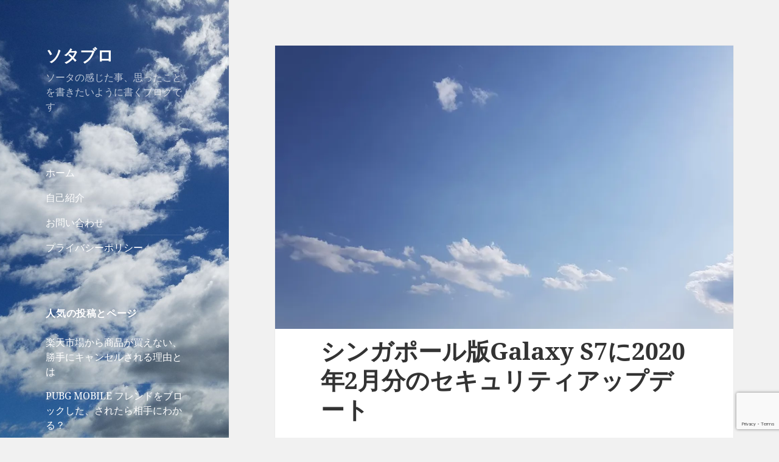

--- FILE ---
content_type: text/html; charset=UTF-8
request_url: https://yuzakasota.com/20200403-february-2020-security-update-for-singapore-galaxy-s7/
body_size: 22111
content:
<!DOCTYPE html>
<html dir="ltr" lang="ja" prefix="og: https://ogp.me/ns#" class="no-js">
<head>
	<meta charset="UTF-8">
	<meta name="viewport" content="width=device-width">
	<link rel="profile" href="http://gmpg.org/xfn/11">
	<link rel="pingback" href="https://yuzakasota.com/wpst/xmlrpc.php">
	<!--[if lt IE 9]>
	<script src="https://yuzakasota.com/wpst/wp-content/themes/twentyfifteen/js/html5.js"></script>
	<![endif]-->
	<script>
(function(html){html.className = html.className.replace(/\bno-js\b/,'js')})(document.documentElement);
//# sourceURL=twentyfifteen_javascript_detection
</script>
<title>シンガポール版Galaxy S7に2020年2月分のセキュリティアップデート | ソタブロ</title>

		<!-- All in One SEO 4.9.3 - aioseo.com -->
	<meta name="description" content="2016年3月に発売が開始されたGalaxy S7（私の端末はシンガポール版です）にセキュリティアップデートが" />
	<meta name="robots" content="max-snippet:-1, max-image-preview:large, max-video-preview:-1" />
	<meta name="author" content="sota"/>
	<meta name="google-site-verification" content="pxsvyUZHzYQCtEJ8dfdhoW-TZN5zSbja8MnxuQMQDGc" />
	<link rel="canonical" href="https://yuzakasota.com/20200403-february-2020-security-update-for-singapore-galaxy-s7/" />
	<meta name="generator" content="All in One SEO (AIOSEO) 4.9.3" />
		<meta property="og:locale" content="ja_JP" />
		<meta property="og:site_name" content="ソタブロ" />
		<meta property="og:type" content="article" />
		<meta property="og:title" content="シンガポール版Galaxy S7に2020年2月分のセキュリティアップデート | ソタブロ" />
		<meta property="og:description" content="2016年3月に発売が開始されたGalaxy S7（私の端末はシンガポール版です）にセキュリティアップデートが" />
		<meta property="og:url" content="https://yuzakasota.com/20200403-february-2020-security-update-for-singapore-galaxy-s7/" />
		<meta property="fb:app_id" content="1073635249418619" />
		<meta property="fb:admins" content="1073741826" />
		<meta property="og:image" content="https://yuzakasota.com/wpst/wp-content/uploads/2020/04/20200403-galaxy-s7-update.jpg" />
		<meta property="og:image:secure_url" content="https://yuzakasota.com/wpst/wp-content/uploads/2020/04/20200403-galaxy-s7-update.jpg" />
		<meta property="og:image:width" content="825" />
		<meta property="og:image:height" content="550" />
		<meta property="article:published_time" content="2020-04-03T07:30:33+00:00" />
		<meta property="article:modified_time" content="2020-04-03T07:30:33+00:00" />
		<meta property="article:publisher" content="https://www.facebook.com/yuzakasota/" />
		<meta property="article:author" content="https://www.facebook.com/yuzakasota/" />
		<meta name="twitter:card" content="summary_large_image" />
		<meta name="twitter:site" content="@yuzakasota" />
		<meta name="twitter:title" content="シンガポール版Galaxy S7に2020年2月分のセキュリティアップデート | ソタブロ" />
		<meta name="twitter:description" content="2016年3月に発売が開始されたGalaxy S7（私の端末はシンガポール版です）にセキュリティアップデートが" />
		<meta name="twitter:creator" content="@yuzakasota" />
		<meta name="twitter:image" content="https://yuzakasota.com/wpst/wp-content/uploads/2020/04/20200403-galaxy-s7-update.jpg" />
		<script type="application/ld+json" class="aioseo-schema">
			{"@context":"https:\/\/schema.org","@graph":[{"@type":"Article","@id":"https:\/\/yuzakasota.com\/20200403-february-2020-security-update-for-singapore-galaxy-s7\/#article","name":"\u30b7\u30f3\u30ac\u30dd\u30fc\u30eb\u7248Galaxy S7\u306b2020\u5e742\u6708\u5206\u306e\u30bb\u30ad\u30e5\u30ea\u30c6\u30a3\u30a2\u30c3\u30d7\u30c7\u30fc\u30c8 | \u30bd\u30bf\u30d6\u30ed","headline":"\u30b7\u30f3\u30ac\u30dd\u30fc\u30eb\u7248Galaxy S7\u306b2020\u5e742\u6708\u5206\u306e\u30bb\u30ad\u30e5\u30ea\u30c6\u30a3\u30a2\u30c3\u30d7\u30c7\u30fc\u30c8","author":{"@id":"https:\/\/yuzakasota.com\/author\/sota\/#author"},"publisher":{"@id":"https:\/\/yuzakasota.com\/#organization"},"image":{"@type":"ImageObject","url":"https:\/\/i0.wp.com\/yuzakasota.com\/wpst\/wp-content\/uploads\/2020\/04\/20200403-galaxy-s7-update.jpg?fit=825%2C550&ssl=1","width":825,"height":550},"datePublished":"2020-04-03T16:30:33+09:00","dateModified":"2020-04-03T16:30:33+09:00","inLanguage":"ja","mainEntityOfPage":{"@id":"https:\/\/yuzakasota.com\/20200403-february-2020-security-update-for-singapore-galaxy-s7\/#webpage"},"isPartOf":{"@id":"https:\/\/yuzakasota.com\/20200403-february-2020-security-update-for-singapore-galaxy-s7\/#webpage"},"articleSection":"Galaxy S7, \u30b9\u30de\u30db"},{"@type":"BreadcrumbList","@id":"https:\/\/yuzakasota.com\/20200403-february-2020-security-update-for-singapore-galaxy-s7\/#breadcrumblist","itemListElement":[{"@type":"ListItem","@id":"https:\/\/yuzakasota.com#listItem","position":1,"name":"Home","item":"https:\/\/yuzakasota.com","nextItem":{"@type":"ListItem","@id":"https:\/\/yuzakasota.com\/category\/smartphone\/#listItem","name":"\u30b9\u30de\u30db"}},{"@type":"ListItem","@id":"https:\/\/yuzakasota.com\/category\/smartphone\/#listItem","position":2,"name":"\u30b9\u30de\u30db","item":"https:\/\/yuzakasota.com\/category\/smartphone\/","nextItem":{"@type":"ListItem","@id":"https:\/\/yuzakasota.com\/category\/smartphone\/galaxy-s7\/#listItem","name":"Galaxy S7"},"previousItem":{"@type":"ListItem","@id":"https:\/\/yuzakasota.com#listItem","name":"Home"}},{"@type":"ListItem","@id":"https:\/\/yuzakasota.com\/category\/smartphone\/galaxy-s7\/#listItem","position":3,"name":"Galaxy S7","item":"https:\/\/yuzakasota.com\/category\/smartphone\/galaxy-s7\/","nextItem":{"@type":"ListItem","@id":"https:\/\/yuzakasota.com\/20200403-february-2020-security-update-for-singapore-galaxy-s7\/#listItem","name":"\u30b7\u30f3\u30ac\u30dd\u30fc\u30eb\u7248Galaxy S7\u306b2020\u5e742\u6708\u5206\u306e\u30bb\u30ad\u30e5\u30ea\u30c6\u30a3\u30a2\u30c3\u30d7\u30c7\u30fc\u30c8"},"previousItem":{"@type":"ListItem","@id":"https:\/\/yuzakasota.com\/category\/smartphone\/#listItem","name":"\u30b9\u30de\u30db"}},{"@type":"ListItem","@id":"https:\/\/yuzakasota.com\/20200403-february-2020-security-update-for-singapore-galaxy-s7\/#listItem","position":4,"name":"\u30b7\u30f3\u30ac\u30dd\u30fc\u30eb\u7248Galaxy S7\u306b2020\u5e742\u6708\u5206\u306e\u30bb\u30ad\u30e5\u30ea\u30c6\u30a3\u30a2\u30c3\u30d7\u30c7\u30fc\u30c8","previousItem":{"@type":"ListItem","@id":"https:\/\/yuzakasota.com\/category\/smartphone\/galaxy-s7\/#listItem","name":"Galaxy S7"}}]},{"@type":"Organization","@id":"https:\/\/yuzakasota.com\/#organization","name":"\u30bd\u30bf\u30d6\u30ed","description":"\u30bd\u30fc\u30bf\u306e\u611f\u3058\u305f\u4e8b\u3001\u601d\u3063\u305f\u3053\u3068\u3092\u66f8\u304d\u305f\u3044\u3088\u3046\u306b\u66f8\u304f\u30d6\u30ed\u30b0\u3067\u3059","url":"https:\/\/yuzakasota.com\/","sameAs":["https:\/\/www.facebook.com\/yuzakasota\/","https:\/\/twitter.com\/yuzakasota"]},{"@type":"Person","@id":"https:\/\/yuzakasota.com\/author\/sota\/#author","url":"https:\/\/yuzakasota.com\/author\/sota\/","name":"sota","image":{"@type":"ImageObject","@id":"https:\/\/yuzakasota.com\/20200403-february-2020-security-update-for-singapore-galaxy-s7\/#authorImage","url":"https:\/\/secure.gravatar.com\/avatar\/6f83320e9760fcfd6770e62262c1148cff89ed1fb41cec850cf1c8c1417fde1b?s=96&r=g","width":96,"height":96,"caption":"sota"},"sameAs":["https:\/\/www.facebook.com\/yuzakasota\/","https:\/\/twitter.com\/yuzakasota"]},{"@type":"WebPage","@id":"https:\/\/yuzakasota.com\/20200403-february-2020-security-update-for-singapore-galaxy-s7\/#webpage","url":"https:\/\/yuzakasota.com\/20200403-february-2020-security-update-for-singapore-galaxy-s7\/","name":"\u30b7\u30f3\u30ac\u30dd\u30fc\u30eb\u7248Galaxy S7\u306b2020\u5e742\u6708\u5206\u306e\u30bb\u30ad\u30e5\u30ea\u30c6\u30a3\u30a2\u30c3\u30d7\u30c7\u30fc\u30c8 | \u30bd\u30bf\u30d6\u30ed","description":"2016\u5e743\u6708\u306b\u767a\u58f2\u304c\u958b\u59cb\u3055\u308c\u305fGalaxy S7\uff08\u79c1\u306e\u7aef\u672b\u306f\u30b7\u30f3\u30ac\u30dd\u30fc\u30eb\u7248\u3067\u3059\uff09\u306b\u30bb\u30ad\u30e5\u30ea\u30c6\u30a3\u30a2\u30c3\u30d7\u30c7\u30fc\u30c8\u304c","inLanguage":"ja","isPartOf":{"@id":"https:\/\/yuzakasota.com\/#website"},"breadcrumb":{"@id":"https:\/\/yuzakasota.com\/20200403-february-2020-security-update-for-singapore-galaxy-s7\/#breadcrumblist"},"author":{"@id":"https:\/\/yuzakasota.com\/author\/sota\/#author"},"creator":{"@id":"https:\/\/yuzakasota.com\/author\/sota\/#author"},"image":{"@type":"ImageObject","url":"https:\/\/i0.wp.com\/yuzakasota.com\/wpst\/wp-content\/uploads\/2020\/04\/20200403-galaxy-s7-update.jpg?fit=825%2C550&ssl=1","@id":"https:\/\/yuzakasota.com\/20200403-february-2020-security-update-for-singapore-galaxy-s7\/#mainImage","width":825,"height":550},"primaryImageOfPage":{"@id":"https:\/\/yuzakasota.com\/20200403-february-2020-security-update-for-singapore-galaxy-s7\/#mainImage"},"datePublished":"2020-04-03T16:30:33+09:00","dateModified":"2020-04-03T16:30:33+09:00"},{"@type":"WebSite","@id":"https:\/\/yuzakasota.com\/#website","url":"https:\/\/yuzakasota.com\/","name":"\u30bd\u30bf\u30d6\u30ed","description":"\u30bd\u30fc\u30bf\u306e\u611f\u3058\u305f\u4e8b\u3001\u601d\u3063\u305f\u3053\u3068\u3092\u66f8\u304d\u305f\u3044\u3088\u3046\u306b\u66f8\u304f\u30d6\u30ed\u30b0\u3067\u3059","inLanguage":"ja","publisher":{"@id":"https:\/\/yuzakasota.com\/#organization"}}]}
		</script>
		<!-- All in One SEO -->

<link rel='dns-prefetch' href='//secure.gravatar.com' />
<link rel='dns-prefetch' href='//www.googletagmanager.com' />
<link rel='dns-prefetch' href='//stats.wp.com' />
<link rel='dns-prefetch' href='//v0.wordpress.com' />
<link rel='dns-prefetch' href='//pagead2.googlesyndication.com' />
<link rel='preconnect' href='//i0.wp.com' />
<link rel='preconnect' href='//c0.wp.com' />
<link rel="alternate" type="application/rss+xml" title="ソタブロ &raquo; フィード" href="https://yuzakasota.com/feed/" />
<link rel="alternate" type="application/rss+xml" title="ソタブロ &raquo; コメントフィード" href="https://yuzakasota.com/comments/feed/" />
<link rel="alternate" type="application/rss+xml" title="ソタブロ &raquo; シンガポール版Galaxy S7に2020年2月分のセキュリティアップデート のコメントのフィード" href="https://yuzakasota.com/20200403-february-2020-security-update-for-singapore-galaxy-s7/feed/" />
<link rel="alternate" title="oEmbed (JSON)" type="application/json+oembed" href="https://yuzakasota.com/wp-json/oembed/1.0/embed?url=https%3A%2F%2Fyuzakasota.com%2F20200403-february-2020-security-update-for-singapore-galaxy-s7%2F" />
<link rel="alternate" title="oEmbed (XML)" type="text/xml+oembed" href="https://yuzakasota.com/wp-json/oembed/1.0/embed?url=https%3A%2F%2Fyuzakasota.com%2F20200403-february-2020-security-update-for-singapore-galaxy-s7%2F&#038;format=xml" />
<style id='wp-img-auto-sizes-contain-inline-css'>
img:is([sizes=auto i],[sizes^="auto," i]){contain-intrinsic-size:3000px 1500px}
/*# sourceURL=wp-img-auto-sizes-contain-inline-css */
</style>
<link rel='stylesheet' id='twentyfifteen-jetpack-css' href='https://c0.wp.com/p/jetpack/15.4/modules/theme-tools/compat/twentyfifteen.css' media='all' />
<style id='wp-emoji-styles-inline-css'>

	img.wp-smiley, img.emoji {
		display: inline !important;
		border: none !important;
		box-shadow: none !important;
		height: 1em !important;
		width: 1em !important;
		margin: 0 0.07em !important;
		vertical-align: -0.1em !important;
		background: none !important;
		padding: 0 !important;
	}
/*# sourceURL=wp-emoji-styles-inline-css */
</style>
<style id='wp-block-library-inline-css'>
:root{--wp-block-synced-color:#7a00df;--wp-block-synced-color--rgb:122,0,223;--wp-bound-block-color:var(--wp-block-synced-color);--wp-editor-canvas-background:#ddd;--wp-admin-theme-color:#007cba;--wp-admin-theme-color--rgb:0,124,186;--wp-admin-theme-color-darker-10:#006ba1;--wp-admin-theme-color-darker-10--rgb:0,107,160.5;--wp-admin-theme-color-darker-20:#005a87;--wp-admin-theme-color-darker-20--rgb:0,90,135;--wp-admin-border-width-focus:2px}@media (min-resolution:192dpi){:root{--wp-admin-border-width-focus:1.5px}}.wp-element-button{cursor:pointer}:root .has-very-light-gray-background-color{background-color:#eee}:root .has-very-dark-gray-background-color{background-color:#313131}:root .has-very-light-gray-color{color:#eee}:root .has-very-dark-gray-color{color:#313131}:root .has-vivid-green-cyan-to-vivid-cyan-blue-gradient-background{background:linear-gradient(135deg,#00d084,#0693e3)}:root .has-purple-crush-gradient-background{background:linear-gradient(135deg,#34e2e4,#4721fb 50%,#ab1dfe)}:root .has-hazy-dawn-gradient-background{background:linear-gradient(135deg,#faaca8,#dad0ec)}:root .has-subdued-olive-gradient-background{background:linear-gradient(135deg,#fafae1,#67a671)}:root .has-atomic-cream-gradient-background{background:linear-gradient(135deg,#fdd79a,#004a59)}:root .has-nightshade-gradient-background{background:linear-gradient(135deg,#330968,#31cdcf)}:root .has-midnight-gradient-background{background:linear-gradient(135deg,#020381,#2874fc)}:root{--wp--preset--font-size--normal:16px;--wp--preset--font-size--huge:42px}.has-regular-font-size{font-size:1em}.has-larger-font-size{font-size:2.625em}.has-normal-font-size{font-size:var(--wp--preset--font-size--normal)}.has-huge-font-size{font-size:var(--wp--preset--font-size--huge)}.has-text-align-center{text-align:center}.has-text-align-left{text-align:left}.has-text-align-right{text-align:right}.has-fit-text{white-space:nowrap!important}#end-resizable-editor-section{display:none}.aligncenter{clear:both}.items-justified-left{justify-content:flex-start}.items-justified-center{justify-content:center}.items-justified-right{justify-content:flex-end}.items-justified-space-between{justify-content:space-between}.screen-reader-text{border:0;clip-path:inset(50%);height:1px;margin:-1px;overflow:hidden;padding:0;position:absolute;width:1px;word-wrap:normal!important}.screen-reader-text:focus{background-color:#ddd;clip-path:none;color:#444;display:block;font-size:1em;height:auto;left:5px;line-height:normal;padding:15px 23px 14px;text-decoration:none;top:5px;width:auto;z-index:100000}html :where(.has-border-color){border-style:solid}html :where([style*=border-top-color]){border-top-style:solid}html :where([style*=border-right-color]){border-right-style:solid}html :where([style*=border-bottom-color]){border-bottom-style:solid}html :where([style*=border-left-color]){border-left-style:solid}html :where([style*=border-width]){border-style:solid}html :where([style*=border-top-width]){border-top-style:solid}html :where([style*=border-right-width]){border-right-style:solid}html :where([style*=border-bottom-width]){border-bottom-style:solid}html :where([style*=border-left-width]){border-left-style:solid}html :where(img[class*=wp-image-]){height:auto;max-width:100%}:where(figure){margin:0 0 1em}html :where(.is-position-sticky){--wp-admin--admin-bar--position-offset:var(--wp-admin--admin-bar--height,0px)}@media screen and (max-width:600px){html :where(.is-position-sticky){--wp-admin--admin-bar--position-offset:0px}}

/*# sourceURL=wp-block-library-inline-css */
</style><style id='global-styles-inline-css'>
:root{--wp--preset--aspect-ratio--square: 1;--wp--preset--aspect-ratio--4-3: 4/3;--wp--preset--aspect-ratio--3-4: 3/4;--wp--preset--aspect-ratio--3-2: 3/2;--wp--preset--aspect-ratio--2-3: 2/3;--wp--preset--aspect-ratio--16-9: 16/9;--wp--preset--aspect-ratio--9-16: 9/16;--wp--preset--color--black: #000000;--wp--preset--color--cyan-bluish-gray: #abb8c3;--wp--preset--color--white: #fff;--wp--preset--color--pale-pink: #f78da7;--wp--preset--color--vivid-red: #cf2e2e;--wp--preset--color--luminous-vivid-orange: #ff6900;--wp--preset--color--luminous-vivid-amber: #fcb900;--wp--preset--color--light-green-cyan: #7bdcb5;--wp--preset--color--vivid-green-cyan: #00d084;--wp--preset--color--pale-cyan-blue: #8ed1fc;--wp--preset--color--vivid-cyan-blue: #0693e3;--wp--preset--color--vivid-purple: #9b51e0;--wp--preset--color--dark-gray: #111;--wp--preset--color--light-gray: #f1f1f1;--wp--preset--color--yellow: #f4ca16;--wp--preset--color--dark-brown: #352712;--wp--preset--color--medium-pink: #e53b51;--wp--preset--color--light-pink: #ffe5d1;--wp--preset--color--dark-purple: #2e2256;--wp--preset--color--purple: #674970;--wp--preset--color--blue-gray: #22313f;--wp--preset--color--bright-blue: #55c3dc;--wp--preset--color--light-blue: #e9f2f9;--wp--preset--gradient--vivid-cyan-blue-to-vivid-purple: linear-gradient(135deg,rgb(6,147,227) 0%,rgb(155,81,224) 100%);--wp--preset--gradient--light-green-cyan-to-vivid-green-cyan: linear-gradient(135deg,rgb(122,220,180) 0%,rgb(0,208,130) 100%);--wp--preset--gradient--luminous-vivid-amber-to-luminous-vivid-orange: linear-gradient(135deg,rgb(252,185,0) 0%,rgb(255,105,0) 100%);--wp--preset--gradient--luminous-vivid-orange-to-vivid-red: linear-gradient(135deg,rgb(255,105,0) 0%,rgb(207,46,46) 100%);--wp--preset--gradient--very-light-gray-to-cyan-bluish-gray: linear-gradient(135deg,rgb(238,238,238) 0%,rgb(169,184,195) 100%);--wp--preset--gradient--cool-to-warm-spectrum: linear-gradient(135deg,rgb(74,234,220) 0%,rgb(151,120,209) 20%,rgb(207,42,186) 40%,rgb(238,44,130) 60%,rgb(251,105,98) 80%,rgb(254,248,76) 100%);--wp--preset--gradient--blush-light-purple: linear-gradient(135deg,rgb(255,206,236) 0%,rgb(152,150,240) 100%);--wp--preset--gradient--blush-bordeaux: linear-gradient(135deg,rgb(254,205,165) 0%,rgb(254,45,45) 50%,rgb(107,0,62) 100%);--wp--preset--gradient--luminous-dusk: linear-gradient(135deg,rgb(255,203,112) 0%,rgb(199,81,192) 50%,rgb(65,88,208) 100%);--wp--preset--gradient--pale-ocean: linear-gradient(135deg,rgb(255,245,203) 0%,rgb(182,227,212) 50%,rgb(51,167,181) 100%);--wp--preset--gradient--electric-grass: linear-gradient(135deg,rgb(202,248,128) 0%,rgb(113,206,126) 100%);--wp--preset--gradient--midnight: linear-gradient(135deg,rgb(2,3,129) 0%,rgb(40,116,252) 100%);--wp--preset--gradient--dark-gray-gradient-gradient: linear-gradient(90deg, rgba(17,17,17,1) 0%, rgba(42,42,42,1) 100%);--wp--preset--gradient--light-gray-gradient: linear-gradient(90deg, rgba(241,241,241,1) 0%, rgba(215,215,215,1) 100%);--wp--preset--gradient--white-gradient: linear-gradient(90deg, rgba(255,255,255,1) 0%, rgba(230,230,230,1) 100%);--wp--preset--gradient--yellow-gradient: linear-gradient(90deg, rgba(244,202,22,1) 0%, rgba(205,168,10,1) 100%);--wp--preset--gradient--dark-brown-gradient: linear-gradient(90deg, rgba(53,39,18,1) 0%, rgba(91,67,31,1) 100%);--wp--preset--gradient--medium-pink-gradient: linear-gradient(90deg, rgba(229,59,81,1) 0%, rgba(209,28,51,1) 100%);--wp--preset--gradient--light-pink-gradient: linear-gradient(90deg, rgba(255,229,209,1) 0%, rgba(255,200,158,1) 100%);--wp--preset--gradient--dark-purple-gradient: linear-gradient(90deg, rgba(46,34,86,1) 0%, rgba(66,48,123,1) 100%);--wp--preset--gradient--purple-gradient: linear-gradient(90deg, rgba(103,73,112,1) 0%, rgba(131,93,143,1) 100%);--wp--preset--gradient--blue-gray-gradient: linear-gradient(90deg, rgba(34,49,63,1) 0%, rgba(52,75,96,1) 100%);--wp--preset--gradient--bright-blue-gradient: linear-gradient(90deg, rgba(85,195,220,1) 0%, rgba(43,180,211,1) 100%);--wp--preset--gradient--light-blue-gradient: linear-gradient(90deg, rgba(233,242,249,1) 0%, rgba(193,218,238,1) 100%);--wp--preset--font-size--small: 13px;--wp--preset--font-size--medium: 20px;--wp--preset--font-size--large: 36px;--wp--preset--font-size--x-large: 42px;--wp--preset--spacing--20: 0.44rem;--wp--preset--spacing--30: 0.67rem;--wp--preset--spacing--40: 1rem;--wp--preset--spacing--50: 1.5rem;--wp--preset--spacing--60: 2.25rem;--wp--preset--spacing--70: 3.38rem;--wp--preset--spacing--80: 5.06rem;--wp--preset--shadow--natural: 6px 6px 9px rgba(0, 0, 0, 0.2);--wp--preset--shadow--deep: 12px 12px 50px rgba(0, 0, 0, 0.4);--wp--preset--shadow--sharp: 6px 6px 0px rgba(0, 0, 0, 0.2);--wp--preset--shadow--outlined: 6px 6px 0px -3px rgb(255, 255, 255), 6px 6px rgb(0, 0, 0);--wp--preset--shadow--crisp: 6px 6px 0px rgb(0, 0, 0);}:where(.is-layout-flex){gap: 0.5em;}:where(.is-layout-grid){gap: 0.5em;}body .is-layout-flex{display: flex;}.is-layout-flex{flex-wrap: wrap;align-items: center;}.is-layout-flex > :is(*, div){margin: 0;}body .is-layout-grid{display: grid;}.is-layout-grid > :is(*, div){margin: 0;}:where(.wp-block-columns.is-layout-flex){gap: 2em;}:where(.wp-block-columns.is-layout-grid){gap: 2em;}:where(.wp-block-post-template.is-layout-flex){gap: 1.25em;}:where(.wp-block-post-template.is-layout-grid){gap: 1.25em;}.has-black-color{color: var(--wp--preset--color--black) !important;}.has-cyan-bluish-gray-color{color: var(--wp--preset--color--cyan-bluish-gray) !important;}.has-white-color{color: var(--wp--preset--color--white) !important;}.has-pale-pink-color{color: var(--wp--preset--color--pale-pink) !important;}.has-vivid-red-color{color: var(--wp--preset--color--vivid-red) !important;}.has-luminous-vivid-orange-color{color: var(--wp--preset--color--luminous-vivid-orange) !important;}.has-luminous-vivid-amber-color{color: var(--wp--preset--color--luminous-vivid-amber) !important;}.has-light-green-cyan-color{color: var(--wp--preset--color--light-green-cyan) !important;}.has-vivid-green-cyan-color{color: var(--wp--preset--color--vivid-green-cyan) !important;}.has-pale-cyan-blue-color{color: var(--wp--preset--color--pale-cyan-blue) !important;}.has-vivid-cyan-blue-color{color: var(--wp--preset--color--vivid-cyan-blue) !important;}.has-vivid-purple-color{color: var(--wp--preset--color--vivid-purple) !important;}.has-black-background-color{background-color: var(--wp--preset--color--black) !important;}.has-cyan-bluish-gray-background-color{background-color: var(--wp--preset--color--cyan-bluish-gray) !important;}.has-white-background-color{background-color: var(--wp--preset--color--white) !important;}.has-pale-pink-background-color{background-color: var(--wp--preset--color--pale-pink) !important;}.has-vivid-red-background-color{background-color: var(--wp--preset--color--vivid-red) !important;}.has-luminous-vivid-orange-background-color{background-color: var(--wp--preset--color--luminous-vivid-orange) !important;}.has-luminous-vivid-amber-background-color{background-color: var(--wp--preset--color--luminous-vivid-amber) !important;}.has-light-green-cyan-background-color{background-color: var(--wp--preset--color--light-green-cyan) !important;}.has-vivid-green-cyan-background-color{background-color: var(--wp--preset--color--vivid-green-cyan) !important;}.has-pale-cyan-blue-background-color{background-color: var(--wp--preset--color--pale-cyan-blue) !important;}.has-vivid-cyan-blue-background-color{background-color: var(--wp--preset--color--vivid-cyan-blue) !important;}.has-vivid-purple-background-color{background-color: var(--wp--preset--color--vivid-purple) !important;}.has-black-border-color{border-color: var(--wp--preset--color--black) !important;}.has-cyan-bluish-gray-border-color{border-color: var(--wp--preset--color--cyan-bluish-gray) !important;}.has-white-border-color{border-color: var(--wp--preset--color--white) !important;}.has-pale-pink-border-color{border-color: var(--wp--preset--color--pale-pink) !important;}.has-vivid-red-border-color{border-color: var(--wp--preset--color--vivid-red) !important;}.has-luminous-vivid-orange-border-color{border-color: var(--wp--preset--color--luminous-vivid-orange) !important;}.has-luminous-vivid-amber-border-color{border-color: var(--wp--preset--color--luminous-vivid-amber) !important;}.has-light-green-cyan-border-color{border-color: var(--wp--preset--color--light-green-cyan) !important;}.has-vivid-green-cyan-border-color{border-color: var(--wp--preset--color--vivid-green-cyan) !important;}.has-pale-cyan-blue-border-color{border-color: var(--wp--preset--color--pale-cyan-blue) !important;}.has-vivid-cyan-blue-border-color{border-color: var(--wp--preset--color--vivid-cyan-blue) !important;}.has-vivid-purple-border-color{border-color: var(--wp--preset--color--vivid-purple) !important;}.has-vivid-cyan-blue-to-vivid-purple-gradient-background{background: var(--wp--preset--gradient--vivid-cyan-blue-to-vivid-purple) !important;}.has-light-green-cyan-to-vivid-green-cyan-gradient-background{background: var(--wp--preset--gradient--light-green-cyan-to-vivid-green-cyan) !important;}.has-luminous-vivid-amber-to-luminous-vivid-orange-gradient-background{background: var(--wp--preset--gradient--luminous-vivid-amber-to-luminous-vivid-orange) !important;}.has-luminous-vivid-orange-to-vivid-red-gradient-background{background: var(--wp--preset--gradient--luminous-vivid-orange-to-vivid-red) !important;}.has-very-light-gray-to-cyan-bluish-gray-gradient-background{background: var(--wp--preset--gradient--very-light-gray-to-cyan-bluish-gray) !important;}.has-cool-to-warm-spectrum-gradient-background{background: var(--wp--preset--gradient--cool-to-warm-spectrum) !important;}.has-blush-light-purple-gradient-background{background: var(--wp--preset--gradient--blush-light-purple) !important;}.has-blush-bordeaux-gradient-background{background: var(--wp--preset--gradient--blush-bordeaux) !important;}.has-luminous-dusk-gradient-background{background: var(--wp--preset--gradient--luminous-dusk) !important;}.has-pale-ocean-gradient-background{background: var(--wp--preset--gradient--pale-ocean) !important;}.has-electric-grass-gradient-background{background: var(--wp--preset--gradient--electric-grass) !important;}.has-midnight-gradient-background{background: var(--wp--preset--gradient--midnight) !important;}.has-small-font-size{font-size: var(--wp--preset--font-size--small) !important;}.has-medium-font-size{font-size: var(--wp--preset--font-size--medium) !important;}.has-large-font-size{font-size: var(--wp--preset--font-size--large) !important;}.has-x-large-font-size{font-size: var(--wp--preset--font-size--x-large) !important;}
/*# sourceURL=global-styles-inline-css */
</style>

<style id='classic-theme-styles-inline-css'>
/*! This file is auto-generated */
.wp-block-button__link{color:#fff;background-color:#32373c;border-radius:9999px;box-shadow:none;text-decoration:none;padding:calc(.667em + 2px) calc(1.333em + 2px);font-size:1.125em}.wp-block-file__button{background:#32373c;color:#fff;text-decoration:none}
/*# sourceURL=/wp-includes/css/classic-themes.min.css */
</style>
<link rel='stylesheet' id='contact-form-7-css' href='https://yuzakasota.com/wpst/wp-content/plugins/contact-form-7/includes/css/styles.css?ver=6.1.4' media='all' />
<link rel='stylesheet' id='ez-toc-css' href='https://yuzakasota.com/wpst/wp-content/plugins/easy-table-of-contents/assets/css/screen.min.css?ver=2.0.80' media='all' />
<style id='ez-toc-inline-css'>
div#ez-toc-container .ez-toc-title {font-size: 120%;}div#ez-toc-container .ez-toc-title {font-weight: 500;}div#ez-toc-container ul li , div#ez-toc-container ul li a {font-size: 95%;}div#ez-toc-container ul li , div#ez-toc-container ul li a {font-weight: 500;}div#ez-toc-container nav ul ul li {font-size: 90%;}.ez-toc-box-title {font-weight: bold; margin-bottom: 10px; text-align: center; text-transform: uppercase; letter-spacing: 1px; color: #666; padding-bottom: 5px;position:absolute;top:-4%;left:5%;background-color: inherit;transition: top 0.3s ease;}.ez-toc-box-title.toc-closed {top:-25%;}
.ez-toc-container-direction {direction: ltr;}.ez-toc-counter ul{counter-reset: item ;}.ez-toc-counter nav ul li a::before {content: counters(item, '.', decimal) '. ';display: inline-block;counter-increment: item;flex-grow: 0;flex-shrink: 0;margin-right: .2em; float: left; }.ez-toc-widget-direction {direction: ltr;}.ez-toc-widget-container ul{counter-reset: item ;}.ez-toc-widget-container nav ul li a::before {content: counters(item, '.', decimal) '. ';display: inline-block;counter-increment: item;flex-grow: 0;flex-shrink: 0;margin-right: .2em; float: left; }
/*# sourceURL=ez-toc-inline-css */
</style>
<link rel='stylesheet' id='parent-style-css' href='https://yuzakasota.com/wpst/wp-content/themes/twentyfifteen/style.css?ver=6.9' media='all' />
<link rel='stylesheet' id='twentyfifteen-fonts-css' href='https://yuzakasota.com/wpst/wp-content/themes/twentyfifteen/assets/fonts/noto-sans-plus-noto-serif-plus-inconsolata.css?ver=20230328' media='all' />
<link rel='stylesheet' id='genericons-css' href='https://c0.wp.com/p/jetpack/15.4/_inc/genericons/genericons/genericons.css' media='all' />
<link rel='stylesheet' id='twentyfifteen-style-css' href='https://yuzakasota.com/wpst/wp-content/themes/twentyfifteen-child/style.css?ver=20251202' media='all' />
<style id='twentyfifteen-style-inline-css'>

			.post-navigation .nav-previous { background-image: url(https://i0.wp.com/yuzakasota.com/wpst/wp-content/uploads/2020/03/20200320-galaxy-s10-update.jpg?resize=825%2C510&#038;ssl=1); }
			.post-navigation .nav-previous .post-title, .post-navigation .nav-previous a:hover .post-title, .post-navigation .nav-previous .meta-nav { color: #fff; }
			.post-navigation .nav-previous a:before { background-color: rgba(0, 0, 0, 0.4); }
		
			.post-navigation .nav-next { background-image: url(https://i0.wp.com/yuzakasota.com/wpst/wp-content/uploads/2020/04/20200407-pixel3-pixel2-update.jpg?resize=825%2C510&#038;ssl=1); border-top: 0; }
			.post-navigation .nav-next .post-title, .post-navigation .nav-next a:hover .post-title, .post-navigation .nav-next .meta-nav { color: #fff; }
			.post-navigation .nav-next a:before { background-color: rgba(0, 0, 0, 0.4); }
		

		/* Custom Sidebar Text Color */
		.site-title a,
		.site-description,
		.secondary-toggle:before {
			color: #ffffff;
		}

		.site-title a:hover,
		.site-title a:focus {
			color: rgba( 255, 255, 255, 0.7);
		}

		.secondary-toggle {
			border-color: rgba( 255, 255, 255, 0.1);
		}

		.secondary-toggle:hover,
		.secondary-toggle:focus {
			border-color: rgba( 255, 255, 255, 0.3);
		}

		.site-title a {
			outline-color: rgba( 255, 255, 255, 0.3);
		}

		@media screen and (min-width: 59.6875em) {
			.secondary a,
			.dropdown-toggle:after,
			.widget-title,
			.widget blockquote cite,
			.widget blockquote small {
				color: #ffffff;
			}

			.widget button,
			.widget input[type="button"],
			.widget input[type="reset"],
			.widget input[type="submit"],
			.widget_calendar tbody a {
				background-color: #ffffff;
			}

			.textwidget a {
				border-color: #ffffff;
			}

			.secondary a:hover,
			.secondary a:focus,
			.main-navigation .menu-item-description,
			.widget,
			.widget blockquote,
			.widget .wp-caption-text,
			.widget .gallery-caption {
				color: rgba( 255, 255, 255, 0.7);
			}

			.widget button:hover,
			.widget button:focus,
			.widget input[type="button"]:hover,
			.widget input[type="button"]:focus,
			.widget input[type="reset"]:hover,
			.widget input[type="reset"]:focus,
			.widget input[type="submit"]:hover,
			.widget input[type="submit"]:focus,
			.widget_calendar tbody a:hover,
			.widget_calendar tbody a:focus {
				background-color: rgba( 255, 255, 255, 0.7);
			}

			.widget blockquote {
				border-color: rgba( 255, 255, 255, 0.7);
			}

			.main-navigation ul,
			.main-navigation li,
			.secondary-toggle,
			.widget input,
			.widget textarea,
			.widget table,
			.widget th,
			.widget td,
			.widget pre,
			.widget li,
			.widget_categories .children,
			.widget_nav_menu .sub-menu,
			.widget_pages .children,
			.widget abbr[title] {
				border-color: rgba( 255, 255, 255, 0.1);
			}

			.dropdown-toggle:hover,
			.dropdown-toggle:focus,
			.widget hr {
				background-color: rgba( 255, 255, 255, 0.1);
			}

			.widget input:focus,
			.widget textarea:focus {
				border-color: rgba( 255, 255, 255, 0.3);
			}

			.sidebar a:focus,
			.dropdown-toggle:focus {
				outline-color: rgba( 255, 255, 255, 0.3);
			}
		}
	
/*# sourceURL=twentyfifteen-style-inline-css */
</style>
<link rel='stylesheet' id='twentyfifteen-block-style-css' href='https://yuzakasota.com/wpst/wp-content/themes/twentyfifteen/css/blocks.css?ver=20240715' media='all' />
<script src="https://c0.wp.com/c/6.9/wp-includes/js/jquery/jquery.min.js" id="jquery-core-js"></script>
<script src="https://c0.wp.com/c/6.9/wp-includes/js/jquery/jquery-migrate.min.js" id="jquery-migrate-js"></script>
<script id="twentyfifteen-script-js-extra">
var screenReaderText = {"expand":"\u003Cspan class=\"screen-reader-text\"\u003E\u30b5\u30d6\u30e1\u30cb\u30e5\u30fc\u3092\u5c55\u958b\u003C/span\u003E","collapse":"\u003Cspan class=\"screen-reader-text\"\u003E\u30b5\u30d6\u30e1\u30cb\u30e5\u30fc\u3092\u9589\u3058\u308b\u003C/span\u003E"};
//# sourceURL=twentyfifteen-script-js-extra
</script>
<script src="https://yuzakasota.com/wpst/wp-content/themes/twentyfifteen/js/functions.js?ver=20250729" id="twentyfifteen-script-js" defer data-wp-strategy="defer"></script>

<!-- Site Kit によって追加された Google タグ（gtag.js）スニペット -->
<!-- Google アナリティクス スニペット (Site Kit が追加) -->
<script src="https://www.googletagmanager.com/gtag/js?id=G-WQWHPWG2GS" id="google_gtagjs-js" async></script>
<script id="google_gtagjs-js-after">
window.dataLayer = window.dataLayer || [];function gtag(){dataLayer.push(arguments);}
gtag("set","linker",{"domains":["yuzakasota.com"]});
gtag("js", new Date());
gtag("set", "developer_id.dZTNiMT", true);
gtag("config", "G-WQWHPWG2GS");
//# sourceURL=google_gtagjs-js-after
</script>
<link rel="https://api.w.org/" href="https://yuzakasota.com/wp-json/" /><link rel="alternate" title="JSON" type="application/json" href="https://yuzakasota.com/wp-json/wp/v2/posts/8587" /><link rel="EditURI" type="application/rsd+xml" title="RSD" href="https://yuzakasota.com/wpst/xmlrpc.php?rsd" />
<meta name="generator" content="WordPress 6.9" />
<link rel='shortlink' href='https://wp.me/p7NjE6-2ev' />
<meta name="generator" content="Site Kit by Google 1.170.0" />	<style>img#wpstats{display:none}</style>
		
<!-- Site Kit が追加した Google AdSense メタタグ -->
<meta name="google-adsense-platform-account" content="ca-host-pub-2644536267352236">
<meta name="google-adsense-platform-domain" content="sitekit.withgoogle.com">
<!-- Site Kit が追加した End Google AdSense メタタグ -->
<style>.recentcomments a{display:inline !important;padding:0 !important;margin:0 !important;}</style>		<style type="text/css" id="twentyfifteen-header-css">
				.site-header {

			/*
			 * No shorthand so the Customizer can override individual properties.
			 * @see https://core.trac.wordpress.org/ticket/31460
			 */
			background-image: url(https://yuzakasota.com/wpst/wp-content/uploads/2018/04/20180409-twentyfifteen-header.jpg);
			background-repeat: no-repeat;
			background-position: 50% 50%;
			-webkit-background-size: cover;
			-moz-background-size:    cover;
			-o-background-size:      cover;
			background-size:         cover;
		}

		@media screen and (min-width: 59.6875em) {
			body:before {

				/*
				 * No shorthand so the Customizer can override individual properties.
				 * @see https://core.trac.wordpress.org/ticket/31460
				 */
				background-image: url(https://yuzakasota.com/wpst/wp-content/uploads/2018/04/20180409-twentyfifteen-header.jpg);
				background-repeat: no-repeat;
				background-position: 100% 50%;
				-webkit-background-size: cover;
				-moz-background-size:    cover;
				-o-background-size:      cover;
				background-size:         cover;
				border-right: 0;
			}

			.site-header {
				background: transparent;
			}
		}
				</style>
		
<!-- Google AdSense スニペット (Site Kit が追加) -->
<script async src="https://pagead2.googlesyndication.com/pagead/js/adsbygoogle.js?client=ca-pub-8054341983888939&amp;host=ca-host-pub-2644536267352236" crossorigin="anonymous"></script>

<!-- (ここまで) Google AdSense スニペット (Site Kit が追加) -->
<link rel="icon" href="https://i0.wp.com/yuzakasota.com/wpst/wp-content/uploads/2016/08/cropped-20160819-site-icon.jpg?fit=32%2C32&#038;ssl=1" sizes="32x32" />
<link rel="icon" href="https://i0.wp.com/yuzakasota.com/wpst/wp-content/uploads/2016/08/cropped-20160819-site-icon.jpg?fit=192%2C192&#038;ssl=1" sizes="192x192" />
<link rel="apple-touch-icon" href="https://i0.wp.com/yuzakasota.com/wpst/wp-content/uploads/2016/08/cropped-20160819-site-icon.jpg?fit=180%2C180&#038;ssl=1" />
<meta name="msapplication-TileImage" content="https://i0.wp.com/yuzakasota.com/wpst/wp-content/uploads/2016/08/cropped-20160819-site-icon.jpg?fit=270%2C270&#038;ssl=1" />


<script async src="https://pagead2.googlesyndication.com/pagead/js/adsbygoogle.js?client=ca-pub-8054341983888939"
     crossorigin="anonymous"></script>


<!-- Global site tag (gtag.js) - Google Analytics -->
<script async src="https://www.googletagmanager.com/gtag/js?id=G-WQWHPWG2GS"></script>
<script>
  window.dataLayer = window.dataLayer || [];
  function gtag(){dataLayer.push(arguments);}
  gtag('js', new Date());

  gtag('config', 'G-WQWHPWG2GS');
</script>

	
	
<link rel='stylesheet' id='jetpack-top-posts-widget-css' href='https://c0.wp.com/p/jetpack/15.4/modules/widgets/top-posts/style.css' media='all' />
</head>

<body class="wp-singular post-template-default single single-post postid-8587 single-format-standard wp-embed-responsive wp-theme-twentyfifteen wp-child-theme-twentyfifteen-child">
<div id="page" class="hfeed site">
	<a class="skip-link screen-reader-text" href="#content">コンテンツへスキップ</a>

	<div id="sidebar" class="sidebar">
		<header id="masthead" class="site-header" role="banner">
			<div class="site-branding">
										<p class="site-title"><a href="https://yuzakasota.com/" rel="home">ソタブロ</a></p>
											<p class="site-description">ソータの感じた事、思ったことを書きたいように書くブログです</p>
									<button class="secondary-toggle">﻿メニューとウィジェット</button>
			</div><!-- .site-branding -->
		</header><!-- .site-header -->

			<div id="secondary" class="secondary">

					<nav id="site-navigation" class="main-navigation">
				<div class="menu-%e3%83%95%e3%83%83%e3%82%bf%e3%83%bc%e3%83%a1%e3%83%8b%e3%83%a5%e3%83%bc-container"><ul id="menu-%e3%83%95%e3%83%83%e3%82%bf%e3%83%bc%e3%83%a1%e3%83%8b%e3%83%a5%e3%83%bc" class="nav-menu"><li id="menu-item-5428" class="menu-item menu-item-type-custom menu-item-object-custom menu-item-home menu-item-5428"><a href="https://yuzakasota.com/">ホーム</a></li>
<li id="menu-item-5431" class="menu-item menu-item-type-post_type menu-item-object-page menu-item-5431"><a href="https://yuzakasota.com/profile/">自己紹介</a></li>
<li id="menu-item-5430" class="menu-item menu-item-type-post_type menu-item-object-page menu-item-5430"><a href="https://yuzakasota.com/contact-form/">お問い合わせ</a></li>
<li id="menu-item-5429" class="menu-item menu-item-type-post_type menu-item-object-page menu-item-privacy-policy menu-item-5429"><a rel="privacy-policy" href="https://yuzakasota.com/20161101-privacy-policy/">プライバシーポリシー</a></li>
</ul></div>			</nav><!-- .main-navigation -->
		
		
					<div id="widget-area" class="widget-area" role="complementary">
				<aside id="top-posts-3" class="widget widget_top-posts"><h2 class="widget-title">人気の投稿とページ</h2><ul><li><a href="https://yuzakasota.com/20200107-why-cant-i-buy-products-from-rakuten-ichiba-or-cancel-myself/" class="bump-view" data-bump-view="tp">楽天市場から商品が買えない、勝手にキャンセルされる理由とは</a></li><li><a href="https://yuzakasota.com/20190725-if-you-blocked-friend-do-friend-know-was-blocked/" class="bump-view" data-bump-view="tp">PUBG MOBILE フレンドをブロックした、されたら相手にわかる？</a></li><li><a href="https://yuzakasota.com/20240822-pixel-9-pro-xl-purchase-initial-state-notes/" class="bump-view" data-bump-view="tp">Pixel 9 Pro XL購入、初期状態の覚え書き</a></li><li><a href="https://yuzakasota.com/2025-11-28-amex-safekey-fraud-attempt-support/" class="bump-view" data-bump-view="tp">アメックスSafeKeyで気づいた不正利用未遂と再発行までの記録</a></li><li><a href="https://yuzakasota.com/20220707-june-2022-security-update-for-hong-kong-version-galaxy-s10/" class="bump-view" data-bump-view="tp">香港版Galaxy S10に2022年6月分のセキュリティアップデート</a></li><li><a href="https://yuzakasota.com/20170302-android-7-0-came-to-xperia-z5-compact-e-5823/" class="bump-view" data-bump-view="tp">Xperia Z5 Compact E5823にAndroid7.0がやってきた</a></li><li><a href="https://yuzakasota.com/20170929-0-sim-line-mobile-y-mobile-speed-test-results-september-2017-edition/" class="bump-view" data-bump-view="tp">0 SIM、LINEモバイル、ワイモバイルスピードテスト結果 2017年9月版</a></li><li><a href="https://yuzakasota.com/20190310-overseas-version-iphone-can-join-apple-care-plus-in-japan/" class="bump-view" data-bump-view="tp">海外版iPhoneは日本でAppleCare+に加入することができるのか</a></li><li><a href="https://yuzakasota.com/20191017-september-2019-security-update-for-hong-kong-version-galaxy-s8-plus/" class="bump-view" data-bump-view="tp">香港版Galaxy S8+に2019年9月分のセキュリティアップデート</a></li><li><a href="https://yuzakasota.com/20160916-ios10-lyrics-do-not-show/" class="bump-view" data-bump-view="tp">iOS10 歌詞 表示されない</a></li></ul></aside><aside id="search-2" class="widget widget_search"><form role="search" method="get" class="search-form" action="https://yuzakasota.com/">
				<label>
					<span class="screen-reader-text">検索:</span>
					<input type="search" class="search-field" placeholder="検索&hellip;" value="" name="s" />
				</label>
				<input type="submit" class="search-submit screen-reader-text" value="検索" />
			</form></aside>
		<aside id="recent-posts-2" class="widget widget_recent_entries">
		<h2 class="widget-title">最近の投稿</h2><nav aria-label="最近の投稿">
		<ul>
											<li>
					<a href="https://yuzakasota.com/2026-01-13-pixel-9-pro-xl-january-2026-security-update/">Pixel 9 Pro XLに2026年1月分のセキュリティアップデート</a>
									</li>
											<li>
					<a href="https://yuzakasota.com/2025-12-05-pixel-9-pro-xl-pixel-6-pro-december-2025-security-update/">Pixel 9 Pro XL、Pixel 6 Proに2025年12月分のセキュリティアップデート</a>
									</li>
											<li>
					<a href="https://yuzakasota.com/2025-11-28-amex-safekey-fraud-attempt-support/">アメックスSafeKeyで気づいた不正利用未遂と再発行までの記録</a>
									</li>
											<li>
					<a href="https://yuzakasota.com/2025-11-12-pixel-9-pro-xl-security-update/">Pixel 9 Pro XLに2025年11月分のセキュリティアップデート</a>
									</li>
											<li>
					<a href="https://yuzakasota.com/2025-10-10-pixel-9-pro-xl-october-2025-security-update/">Pixel 9 Pro XLに2025年10月分のセキュリティアップデート</a>
									</li>
					</ul>

		</nav></aside><aside id="recent-comments-2" class="widget widget_recent_comments"><h2 class="widget-title">最近のコメント</h2><nav aria-label="最近のコメント"><ul id="recentcomments"><li class="recentcomments"><a href="https://yuzakasota.com/20200107-why-cant-i-buy-products-from-rakuten-ichiba-or-cancel-myself/#comment-927">楽天市場から商品が買えない、勝手にキャンセルされる理由とは</a> に <span class="comment-author-link"><a href="https://yuzakasota.com/" class="url" rel="ugc">sota</a></span> より</li><li class="recentcomments"><a href="https://yuzakasota.com/20200107-why-cant-i-buy-products-from-rakuten-ichiba-or-cancel-myself/#comment-926">楽天市場から商品が買えない、勝手にキャンセルされる理由とは</a> に <span class="comment-author-link">匿名</span> より</li><li class="recentcomments"><a href="https://yuzakasota.com/20190309-reason-why-i-quit-smartphone-geme-pubg-mobile/#comment-922">私がスマホゲーム（PUBG MOBILE）をやめた理由</a> に <span class="comment-author-link"><a href="https://yuzakasota.com/" class="url" rel="ugc">sota</a></span> より</li><li class="recentcomments"><a href="https://yuzakasota.com/20190309-reason-why-i-quit-smartphone-geme-pubg-mobile/#comment-921">私がスマホゲーム（PUBG MOBILE）をやめた理由</a> に <span class="comment-author-link">ジャッキー</span> より</li><li class="recentcomments"><a href="https://yuzakasota.com/20230408-what-is-amex-one-card-principle-explain-advantages-disadvantages/#comment-920">アメックス1枚主義とは？メリットとデメリットを解説</a> に <span class="comment-author-link"><a href="https://yuzakasota.com/" class="url" rel="ugc">sota</a></span> より</li></ul></nav></aside><aside id="archives-2" class="widget widget_archive"><h2 class="widget-title">アーカイブ</h2>		<label class="screen-reader-text" for="archives-dropdown-2">アーカイブ</label>
		<select id="archives-dropdown-2" name="archive-dropdown">
			
			<option value="">月を選択</option>
				<option value='https://yuzakasota.com/2026/01/'> 2026年1月 &nbsp;(1)</option>
	<option value='https://yuzakasota.com/2025/12/'> 2025年12月 &nbsp;(1)</option>
	<option value='https://yuzakasota.com/2025/11/'> 2025年11月 &nbsp;(2)</option>
	<option value='https://yuzakasota.com/2025/10/'> 2025年10月 &nbsp;(1)</option>
	<option value='https://yuzakasota.com/2025/09/'> 2025年9月 &nbsp;(2)</option>
	<option value='https://yuzakasota.com/2025/08/'> 2025年8月 &nbsp;(1)</option>
	<option value='https://yuzakasota.com/2025/07/'> 2025年7月 &nbsp;(1)</option>
	<option value='https://yuzakasota.com/2025/06/'> 2025年6月 &nbsp;(1)</option>
	<option value='https://yuzakasota.com/2025/05/'> 2025年5月 &nbsp;(1)</option>
	<option value='https://yuzakasota.com/2025/04/'> 2025年4月 &nbsp;(2)</option>
	<option value='https://yuzakasota.com/2025/03/'> 2025年3月 &nbsp;(1)</option>
	<option value='https://yuzakasota.com/2025/02/'> 2025年2月 &nbsp;(1)</option>
	<option value='https://yuzakasota.com/2025/01/'> 2025年1月 &nbsp;(3)</option>
	<option value='https://yuzakasota.com/2024/12/'> 2024年12月 &nbsp;(3)</option>
	<option value='https://yuzakasota.com/2024/11/'> 2024年11月 &nbsp;(1)</option>
	<option value='https://yuzakasota.com/2024/10/'> 2024年10月 &nbsp;(3)</option>
	<option value='https://yuzakasota.com/2024/09/'> 2024年9月 &nbsp;(2)</option>
	<option value='https://yuzakasota.com/2024/08/'> 2024年8月 &nbsp;(2)</option>
	<option value='https://yuzakasota.com/2024/07/'> 2024年7月 &nbsp;(1)</option>
	<option value='https://yuzakasota.com/2024/06/'> 2024年6月 &nbsp;(2)</option>
	<option value='https://yuzakasota.com/2024/05/'> 2024年5月 &nbsp;(1)</option>
	<option value='https://yuzakasota.com/2024/04/'> 2024年4月 &nbsp;(1)</option>
	<option value='https://yuzakasota.com/2024/03/'> 2024年3月 &nbsp;(3)</option>
	<option value='https://yuzakasota.com/2024/02/'> 2024年2月 &nbsp;(1)</option>
	<option value='https://yuzakasota.com/2024/01/'> 2024年1月 &nbsp;(1)</option>
	<option value='https://yuzakasota.com/2023/12/'> 2023年12月 &nbsp;(1)</option>
	<option value='https://yuzakasota.com/2023/11/'> 2023年11月 &nbsp;(2)</option>
	<option value='https://yuzakasota.com/2023/10/'> 2023年10月 &nbsp;(2)</option>
	<option value='https://yuzakasota.com/2023/09/'> 2023年9月 &nbsp;(2)</option>
	<option value='https://yuzakasota.com/2023/08/'> 2023年8月 &nbsp;(2)</option>
	<option value='https://yuzakasota.com/2023/07/'> 2023年7月 &nbsp;(3)</option>
	<option value='https://yuzakasota.com/2023/06/'> 2023年6月 &nbsp;(2)</option>
	<option value='https://yuzakasota.com/2023/05/'> 2023年5月 &nbsp;(5)</option>
	<option value='https://yuzakasota.com/2023/04/'> 2023年4月 &nbsp;(3)</option>
	<option value='https://yuzakasota.com/2023/03/'> 2023年3月 &nbsp;(7)</option>
	<option value='https://yuzakasota.com/2023/02/'> 2023年2月 &nbsp;(8)</option>
	<option value='https://yuzakasota.com/2023/01/'> 2023年1月 &nbsp;(6)</option>
	<option value='https://yuzakasota.com/2022/12/'> 2022年12月 &nbsp;(4)</option>
	<option value='https://yuzakasota.com/2022/11/'> 2022年11月 &nbsp;(3)</option>
	<option value='https://yuzakasota.com/2022/10/'> 2022年10月 &nbsp;(2)</option>
	<option value='https://yuzakasota.com/2022/09/'> 2022年9月 &nbsp;(3)</option>
	<option value='https://yuzakasota.com/2022/08/'> 2022年8月 &nbsp;(7)</option>
	<option value='https://yuzakasota.com/2022/07/'> 2022年7月 &nbsp;(5)</option>
	<option value='https://yuzakasota.com/2022/06/'> 2022年6月 &nbsp;(2)</option>
	<option value='https://yuzakasota.com/2022/05/'> 2022年5月 &nbsp;(5)</option>
	<option value='https://yuzakasota.com/2022/04/'> 2022年4月 &nbsp;(2)</option>
	<option value='https://yuzakasota.com/2022/03/'> 2022年3月 &nbsp;(5)</option>
	<option value='https://yuzakasota.com/2022/02/'> 2022年2月 &nbsp;(6)</option>
	<option value='https://yuzakasota.com/2022/01/'> 2022年1月 &nbsp;(4)</option>
	<option value='https://yuzakasota.com/2021/12/'> 2021年12月 &nbsp;(4)</option>
	<option value='https://yuzakasota.com/2021/11/'> 2021年11月 &nbsp;(6)</option>
	<option value='https://yuzakasota.com/2021/10/'> 2021年10月 &nbsp;(9)</option>
	<option value='https://yuzakasota.com/2021/09/'> 2021年9月 &nbsp;(8)</option>
	<option value='https://yuzakasota.com/2021/08/'> 2021年8月 &nbsp;(3)</option>
	<option value='https://yuzakasota.com/2021/07/'> 2021年7月 &nbsp;(2)</option>
	<option value='https://yuzakasota.com/2021/06/'> 2021年6月 &nbsp;(3)</option>
	<option value='https://yuzakasota.com/2021/05/'> 2021年5月 &nbsp;(3)</option>
	<option value='https://yuzakasota.com/2021/04/'> 2021年4月 &nbsp;(5)</option>
	<option value='https://yuzakasota.com/2021/03/'> 2021年3月 &nbsp;(2)</option>
	<option value='https://yuzakasota.com/2021/02/'> 2021年2月 &nbsp;(2)</option>
	<option value='https://yuzakasota.com/2021/01/'> 2021年1月 &nbsp;(3)</option>
	<option value='https://yuzakasota.com/2020/12/'> 2020年12月 &nbsp;(5)</option>
	<option value='https://yuzakasota.com/2020/11/'> 2020年11月 &nbsp;(4)</option>
	<option value='https://yuzakasota.com/2020/10/'> 2020年10月 &nbsp;(8)</option>
	<option value='https://yuzakasota.com/2020/09/'> 2020年9月 &nbsp;(4)</option>
	<option value='https://yuzakasota.com/2020/08/'> 2020年8月 &nbsp;(2)</option>
	<option value='https://yuzakasota.com/2020/07/'> 2020年7月 &nbsp;(4)</option>
	<option value='https://yuzakasota.com/2020/06/'> 2020年6月 &nbsp;(8)</option>
	<option value='https://yuzakasota.com/2020/05/'> 2020年5月 &nbsp;(3)</option>
	<option value='https://yuzakasota.com/2020/04/'> 2020年4月 &nbsp;(8)</option>
	<option value='https://yuzakasota.com/2020/03/'> 2020年3月 &nbsp;(5)</option>
	<option value='https://yuzakasota.com/2020/02/'> 2020年2月 &nbsp;(2)</option>
	<option value='https://yuzakasota.com/2020/01/'> 2020年1月 &nbsp;(6)</option>
	<option value='https://yuzakasota.com/2019/12/'> 2019年12月 &nbsp;(10)</option>
	<option value='https://yuzakasota.com/2019/11/'> 2019年11月 &nbsp;(8)</option>
	<option value='https://yuzakasota.com/2019/10/'> 2019年10月 &nbsp;(11)</option>
	<option value='https://yuzakasota.com/2019/09/'> 2019年9月 &nbsp;(3)</option>
	<option value='https://yuzakasota.com/2019/08/'> 2019年8月 &nbsp;(8)</option>
	<option value='https://yuzakasota.com/2019/07/'> 2019年7月 &nbsp;(6)</option>
	<option value='https://yuzakasota.com/2019/06/'> 2019年6月 &nbsp;(4)</option>
	<option value='https://yuzakasota.com/2019/05/'> 2019年5月 &nbsp;(6)</option>
	<option value='https://yuzakasota.com/2019/04/'> 2019年4月 &nbsp;(8)</option>
	<option value='https://yuzakasota.com/2019/03/'> 2019年3月 &nbsp;(19)</option>
	<option value='https://yuzakasota.com/2019/02/'> 2019年2月 &nbsp;(5)</option>
	<option value='https://yuzakasota.com/2019/01/'> 2019年1月 &nbsp;(7)</option>
	<option value='https://yuzakasota.com/2018/12/'> 2018年12月 &nbsp;(8)</option>
	<option value='https://yuzakasota.com/2018/11/'> 2018年11月 &nbsp;(7)</option>
	<option value='https://yuzakasota.com/2018/10/'> 2018年10月 &nbsp;(8)</option>
	<option value='https://yuzakasota.com/2018/09/'> 2018年9月 &nbsp;(13)</option>
	<option value='https://yuzakasota.com/2018/08/'> 2018年8月 &nbsp;(10)</option>
	<option value='https://yuzakasota.com/2018/07/'> 2018年7月 &nbsp;(16)</option>
	<option value='https://yuzakasota.com/2018/06/'> 2018年6月 &nbsp;(11)</option>
	<option value='https://yuzakasota.com/2018/05/'> 2018年5月 &nbsp;(20)</option>
	<option value='https://yuzakasota.com/2018/04/'> 2018年4月 &nbsp;(12)</option>
	<option value='https://yuzakasota.com/2018/03/'> 2018年3月 &nbsp;(10)</option>
	<option value='https://yuzakasota.com/2018/02/'> 2018年2月 &nbsp;(12)</option>
	<option value='https://yuzakasota.com/2018/01/'> 2018年1月 &nbsp;(11)</option>
	<option value='https://yuzakasota.com/2017/12/'> 2017年12月 &nbsp;(13)</option>
	<option value='https://yuzakasota.com/2017/11/'> 2017年11月 &nbsp;(11)</option>
	<option value='https://yuzakasota.com/2017/10/'> 2017年10月 &nbsp;(11)</option>
	<option value='https://yuzakasota.com/2017/09/'> 2017年9月 &nbsp;(11)</option>
	<option value='https://yuzakasota.com/2017/08/'> 2017年8月 &nbsp;(11)</option>
	<option value='https://yuzakasota.com/2017/07/'> 2017年7月 &nbsp;(20)</option>
	<option value='https://yuzakasota.com/2017/06/'> 2017年6月 &nbsp;(10)</option>
	<option value='https://yuzakasota.com/2017/05/'> 2017年5月 &nbsp;(6)</option>
	<option value='https://yuzakasota.com/2017/04/'> 2017年4月 &nbsp;(9)</option>
	<option value='https://yuzakasota.com/2017/03/'> 2017年3月 &nbsp;(14)</option>
	<option value='https://yuzakasota.com/2017/02/'> 2017年2月 &nbsp;(14)</option>
	<option value='https://yuzakasota.com/2017/01/'> 2017年1月 &nbsp;(18)</option>
	<option value='https://yuzakasota.com/2016/12/'> 2016年12月 &nbsp;(31)</option>
	<option value='https://yuzakasota.com/2016/11/'> 2016年11月 &nbsp;(30)</option>
	<option value='https://yuzakasota.com/2016/10/'> 2016年10月 &nbsp;(41)</option>
	<option value='https://yuzakasota.com/2016/09/'> 2016年9月 &nbsp;(40)</option>
	<option value='https://yuzakasota.com/2016/08/'> 2016年8月 &nbsp;(31)</option>

		</select>

			<script>
( ( dropdownId ) => {
	const dropdown = document.getElementById( dropdownId );
	function onSelectChange() {
		setTimeout( () => {
			if ( 'escape' === dropdown.dataset.lastkey ) {
				return;
			}
			if ( dropdown.value ) {
				document.location.href = dropdown.value;
			}
		}, 250 );
	}
	function onKeyUp( event ) {
		if ( 'Escape' === event.key ) {
			dropdown.dataset.lastkey = 'escape';
		} else {
			delete dropdown.dataset.lastkey;
		}
	}
	function onClick() {
		delete dropdown.dataset.lastkey;
	}
	dropdown.addEventListener( 'keyup', onKeyUp );
	dropdown.addEventListener( 'click', onClick );
	dropdown.addEventListener( 'change', onSelectChange );
})( "archives-dropdown-2" );

//# sourceURL=WP_Widget_Archives%3A%3Awidget
</script>
</aside><aside id="categories-2" class="widget widget_categories"><h2 class="widget-title">カテゴリー</h2><form action="https://yuzakasota.com" method="get"><label class="screen-reader-text" for="cat">カテゴリー</label><select  name='cat' id='cat' class='postform'>
	<option value='-1'>カテゴリーを選択</option>
	<option class="level-0" value="2">Blog&nbsp;&nbsp;(61)</option>
	<option class="level-1" value="176">&nbsp;&nbsp;&nbsp;WordPress&nbsp;&nbsp;(24)</option>
	<option class="level-0" value="203">Mac&nbsp;&nbsp;(8)</option>
	<option class="level-0" value="6">Mobile network&nbsp;&nbsp;(141)</option>
	<option class="level-1" value="7">&nbsp;&nbsp;&nbsp;0 SIM&nbsp;&nbsp;(52)</option>
	<option class="level-1" value="185">&nbsp;&nbsp;&nbsp;LINE モバイル&nbsp;&nbsp;(53)</option>
	<option class="level-1" value="151">&nbsp;&nbsp;&nbsp;mineo&nbsp;&nbsp;(21)</option>
	<option class="level-1" value="200">&nbsp;&nbsp;&nbsp;nuro モバイル&nbsp;&nbsp;(28)</option>
	<option class="level-1" value="183">&nbsp;&nbsp;&nbsp;OCN モバイル ONE&nbsp;&nbsp;(25)</option>
	<option class="level-1" value="223">&nbsp;&nbsp;&nbsp;povo&nbsp;&nbsp;(4)</option>
	<option class="level-1" value="208">&nbsp;&nbsp;&nbsp;UQ mobile&nbsp;&nbsp;(9)</option>
	<option class="level-1" value="182">&nbsp;&nbsp;&nbsp;YAMADA SIM PLUS&nbsp;&nbsp;(13)</option>
	<option class="level-1" value="196">&nbsp;&nbsp;&nbsp;ドコモ&nbsp;&nbsp;(55)</option>
	<option class="level-1" value="190">&nbsp;&nbsp;&nbsp;ワイモバイル&nbsp;&nbsp;(28)</option>
	<option class="level-1" value="216">&nbsp;&nbsp;&nbsp;日本通信SIM&nbsp;&nbsp;(4)</option>
	<option class="level-1" value="214">&nbsp;&nbsp;&nbsp;楽天モバイル&nbsp;&nbsp;(12)</option>
	<option class="level-0" value="169">Photo&nbsp;&nbsp;(21)</option>
	<option class="level-1" value="170">&nbsp;&nbsp;&nbsp;Instagram&nbsp;&nbsp;(21)</option>
	<option class="level-0" value="139">アプリ&nbsp;&nbsp;(71)</option>
	<option class="level-1" value="150">&nbsp;&nbsp;&nbsp;Android&nbsp;&nbsp;(33)</option>
	<option class="level-1" value="140">&nbsp;&nbsp;&nbsp;iOS&nbsp;&nbsp;(29)</option>
	<option class="level-1" value="202">&nbsp;&nbsp;&nbsp;macOS&nbsp;&nbsp;(7)</option>
	<option class="level-1" value="205">&nbsp;&nbsp;&nbsp;PUBG MOBILE&nbsp;&nbsp;(14)</option>
	<option class="level-1" value="162">&nbsp;&nbsp;&nbsp;Windows&nbsp;&nbsp;(15)</option>
	<option class="level-1" value="8">&nbsp;&nbsp;&nbsp;ポケモンGO&nbsp;&nbsp;(4)</option>
	<option class="level-0" value="144">ガジェット&nbsp;&nbsp;(20)</option>
	<option class="level-1" value="188">&nbsp;&nbsp;&nbsp;Fire タブレット&nbsp;&nbsp;(1)</option>
	<option class="level-1" value="189">&nbsp;&nbsp;&nbsp;Kindle&nbsp;&nbsp;(1)</option>
	<option class="level-0" value="233">ショートストーリー&nbsp;&nbsp;(1)</option>
	<option class="level-0" value="3">スマホ&nbsp;&nbsp;(562)</option>
	<option class="level-1" value="210">&nbsp;&nbsp;&nbsp;Black Shark2&nbsp;&nbsp;(5)</option>
	<option class="level-1" value="167">&nbsp;&nbsp;&nbsp;Galaxy S7&nbsp;&nbsp;(47)</option>
	<option class="level-1" value="9">&nbsp;&nbsp;&nbsp;Galaxy S7 edge&nbsp;&nbsp;(12)</option>
	<option class="level-1" value="193">&nbsp;&nbsp;&nbsp;Galaxy S8+&nbsp;&nbsp;(42)</option>
	<option class="level-1" value="213">&nbsp;&nbsp;&nbsp;Galaxy S10&nbsp;&nbsp;(46)</option>
	<option class="level-1" value="224">&nbsp;&nbsp;&nbsp;Galaxy S21 Ultra&nbsp;&nbsp;(18)</option>
	<option class="level-1" value="198">&nbsp;&nbsp;&nbsp;Galaxy Note8&nbsp;&nbsp;(4)</option>
	<option class="level-1" value="180">&nbsp;&nbsp;&nbsp;HUAWEI P9&nbsp;&nbsp;(47)</option>
	<option class="level-1" value="184">&nbsp;&nbsp;&nbsp;HUAWEI Mate9&nbsp;&nbsp;(33)</option>
	<option class="level-1" value="197">&nbsp;&nbsp;&nbsp;HUAWEI Mate10 Pro&nbsp;&nbsp;(27)</option>
	<option class="level-1" value="211">&nbsp;&nbsp;&nbsp;HUAWEI Mate20 Pro&nbsp;&nbsp;(9)</option>
	<option class="level-1" value="204">&nbsp;&nbsp;&nbsp;iPhone 5s&nbsp;&nbsp;(1)</option>
	<option class="level-1" value="10">&nbsp;&nbsp;&nbsp;iPhone SE&nbsp;&nbsp;(19)</option>
	<option class="level-1" value="209">&nbsp;&nbsp;&nbsp;iPhone 7&nbsp;&nbsp;(1)</option>
	<option class="level-1" value="194">&nbsp;&nbsp;&nbsp;iPhone 8&nbsp;&nbsp;(5)</option>
	<option class="level-1" value="195">&nbsp;&nbsp;&nbsp;iPhone X&nbsp;&nbsp;(6)</option>
	<option class="level-1" value="207">&nbsp;&nbsp;&nbsp;iPhone XS&nbsp;&nbsp;(7)</option>
	<option class="level-1" value="219">&nbsp;&nbsp;&nbsp;iPhone 11&nbsp;&nbsp;(2)</option>
	<option class="level-1" value="212">&nbsp;&nbsp;&nbsp;iPhone 11 Pro&nbsp;&nbsp;(5)</option>
	<option class="level-1" value="217">&nbsp;&nbsp;&nbsp;iPhone SE2&nbsp;&nbsp;(2)</option>
	<option class="level-1" value="222">&nbsp;&nbsp;&nbsp;iPhone 13 Pro Max&nbsp;&nbsp;(4)</option>
	<option class="level-1" value="230">&nbsp;&nbsp;&nbsp;iPhone 15 Pro Max&nbsp;&nbsp;(3)</option>
	<option class="level-1" value="232">&nbsp;&nbsp;&nbsp;iPhone 16 Pro Max&nbsp;&nbsp;(1)</option>
	<option class="level-1" value="234">&nbsp;&nbsp;&nbsp;iPhone 17 Pro Max&nbsp;&nbsp;(1)</option>
	<option class="level-1" value="4">&nbsp;&nbsp;&nbsp;Moto G4 Plus&nbsp;&nbsp;(28)</option>
	<option class="level-1" value="221">&nbsp;&nbsp;&nbsp;Mi 11 Lite 5G&nbsp;&nbsp;(16)</option>
	<option class="level-1" value="166">&nbsp;&nbsp;&nbsp;Nexus 5X&nbsp;&nbsp;(42)</option>
	<option class="level-1" value="191">&nbsp;&nbsp;&nbsp;NuAns NEO [Reloaded]&nbsp;&nbsp;(2)</option>
	<option class="level-1" value="192">&nbsp;&nbsp;&nbsp;OnePlus 3T&nbsp;&nbsp;(25)</option>
	<option class="level-1" value="199">&nbsp;&nbsp;&nbsp;Pixel 2&nbsp;&nbsp;(42)</option>
	<option class="level-1" value="206">&nbsp;&nbsp;&nbsp;Pixel 3&nbsp;&nbsp;(44)</option>
	<option class="level-1" value="218">&nbsp;&nbsp;&nbsp;Pixel 4a&nbsp;&nbsp;(38)</option>
	<option class="level-1" value="225">&nbsp;&nbsp;&nbsp;Pixel 6 Pro&nbsp;&nbsp;(54)</option>
	<option class="level-1" value="231">&nbsp;&nbsp;&nbsp;Pixel 9 Pro XL&nbsp;&nbsp;(18)</option>
	<option class="level-1" value="220">&nbsp;&nbsp;&nbsp;Redmi Note 10 Pro&nbsp;&nbsp;(15)</option>
	<option class="level-1" value="159">&nbsp;&nbsp;&nbsp;Xperia Z3&nbsp;&nbsp;(7)</option>
	<option class="level-1" value="158">&nbsp;&nbsp;&nbsp;Xperia Z5 Compact E5823&nbsp;&nbsp;(15)</option>
	<option class="level-1" value="187">&nbsp;&nbsp;&nbsp;Xperia XZ F8332&nbsp;&nbsp;(24)</option>
	<option class="level-1" value="186">&nbsp;&nbsp;&nbsp;ZenFone 2&nbsp;&nbsp;(3)</option>
	<option class="level-1" value="128">&nbsp;&nbsp;&nbsp;ZenFone 2 Laser&nbsp;&nbsp;(3)</option>
	<option class="level-1" value="181">&nbsp;&nbsp;&nbsp;ZenFone 3&nbsp;&nbsp;(46)</option>
	<option class="level-1" value="163">&nbsp;&nbsp;&nbsp;ZenFone Max&nbsp;&nbsp;(3)</option>
	<option class="level-1" value="168">&nbsp;&nbsp;&nbsp;ZenFone Selfie&nbsp;&nbsp;(1)</option>
	<option class="level-0" value="227">レビュー&nbsp;&nbsp;(7)</option>
	<option class="level-1" value="226">&nbsp;&nbsp;&nbsp;映画レビュー&nbsp;&nbsp;(6)</option>
	<option class="level-0" value="228">金融&nbsp;&nbsp;(10)</option>
	<option class="level-1" value="229">&nbsp;&nbsp;&nbsp;クレジットカード&nbsp;&nbsp;(6)</option>
	<option class="level-1" value="215">&nbsp;&nbsp;&nbsp;投資&nbsp;&nbsp;(2)</option>
	<option class="level-0" value="119">購入履歴&nbsp;&nbsp;(20)</option>
</select>
</form><script>
( ( dropdownId ) => {
	const dropdown = document.getElementById( dropdownId );
	function onSelectChange() {
		setTimeout( () => {
			if ( 'escape' === dropdown.dataset.lastkey ) {
				return;
			}
			if ( dropdown.value && parseInt( dropdown.value ) > 0 && dropdown instanceof HTMLSelectElement ) {
				dropdown.parentElement.submit();
			}
		}, 250 );
	}
	function onKeyUp( event ) {
		if ( 'Escape' === event.key ) {
			dropdown.dataset.lastkey = 'escape';
		} else {
			delete dropdown.dataset.lastkey;
		}
	}
	function onClick() {
		delete dropdown.dataset.lastkey;
	}
	dropdown.addEventListener( 'keyup', onKeyUp );
	dropdown.addEventListener( 'click', onClick );
	dropdown.addEventListener( 'change', onSelectChange );
})( "cat" );

//# sourceURL=WP_Widget_Categories%3A%3Awidget
</script>
</aside><aside id="text-3" class="widget widget_text"><h2 class="widget-title">SNS</h2>			<div class="textwidget"><ul> 
<li><a href="https://www.instagram.com/yuzakasota/?hl=ja" target="_blank" rel="nofollow">Instagram</a></li> 
<li><a href="https://twitter.com/yuzakasota" target="_blank" rel="nofollow">X（旧Twitter）</a></li> 
<li><a href="https://www.facebook.com/yuzakasota/" target="_blank" rel="nofollow">Facebook</a></li> 
<li><a href="https://plus.google.com/collection/Y41QkB" target="_blank" rel="nofollow">Android Neko Sota's Collection - Google+</a></li>
<li><a href="https://twitter.com/i/moments/791102541689819136" target="_blank" rel="nofollow">iPhone のポートレートモード - Twitter</a></li>
<li><a href="https://twitter.com/i/moments/798060200003444736" target="_blank" rel="nofollow">『#P9で撮る特別な日常』のモーメント - Twitter</a></li>
<li><a href="https://twitter.com/i/moments/820545369125703681" target="_blank" rel="nofollow">HUAWEIのワイドアパーチャ、ワイドアパチャー - Twitter</a></li>
<li><a href="https://www.youtube.com/channel/UC6be0sss0adUbyz9D-8DQMA" target="_blank" rel="nofollow">YouTube</a></li>
</ul> 
</div>
		</aside><aside id="custom_html-3" class="widget_text widget widget_custom_html"><h2 class="widget-title">自分用リンク</h2><div class="textwidget custom-html-widget"><ul> 
<li><a href="https://www.amazon.co.jp/gp/video/watchlist/" target="_blank" rel="nofollow">Amazon ビデオ</a></li> 
<li><a href="http://www.expansys.jp/" target="_blank" rel="nofollow">expansys</a></li> 
<li><a href="http://jp.etoren.com/" target="_blank" rel="nofollow">Etoren</a></li> 
<li><a href="https://www.amazon.co.jp/" target="_blank" rel="nofollow">Amazon.co.jp</a></li> 
<li><a href="http://www.rakuten.co.jp/" target="_blank" rel="nofollow">楽天市場</a></li> 
<li><a href="http://www.yodobashi.com/" target="_blank" rel="nofollow">yodobashi.com</a></li> 
<li><a href="http://www.apple.com/jp/" target="_blank" rel="nofollow">Apple</a></li> 
<li><a href="http://auonlineshop.kddi.com/top/CSfTop.jsp" target="_blank" rel="nofollow">au Online Shop</a></li> 
<li><a href="https://www.mydocomo.com/onlineshop/home/index.html" target="_blank" rel="nofollow">ドコモオンラインショップ</a></li> 
<li><a href="https://www.ymobile.jp/store/" target="_blank" rel="nofollow">オンラインストア Y!mobile(ワイモバイル)</a></li> 
<li><a href="http://www.kakaku.com/" target="_blank" rel="nofollow">価格.com</a></li> 

<li><a href="http://source.android.com/security/bulletin/" target="_blank" rel="nofollow">Android Security Bulletins</a></li> 

<li><a href="https://developers.google.com/android/images" target="_blank" rel="nofollow">
Factory Images for Nexus and Pixel Devices</a></li> 

</ul> 
</div></aside>			</div><!-- .widget-area -->
		
	</div><!-- .secondary -->

	</div><!-- .sidebar -->

	<div id="content" class="site-content">

	<div id="primary" class="content-area">
		<main id="main" class="site-main">

		
<article id="post-8587" class="post-8587 post type-post status-publish format-standard has-post-thumbnail hentry category-galaxy-s7 category-smartphone">
	<img width="825" height="510" src="https://i0.wp.com/yuzakasota.com/wpst/wp-content/uploads/2020/04/20200403-galaxy-s7-update.jpg?resize=825%2C510&amp;ssl=1" class="attachment-post-thumbnail size-post-thumbnail wp-post-image" alt="" decoding="async" fetchpriority="high" /><div class="post-thumbnail-caption"></div>
	<header class="entry-header">
		<h1 class="entry-title">シンガポール版Galaxy S7に2020年2月分のセキュリティアップデート</h1>	</header><!-- .entry-header -->

	<div class="entry-content">
		<p>2016年3月に発売が開始されたGalaxy S7（私の端末はシンガポール版です）にセキュリティアップデートが来ていましたので、アップデート前後の記録を残します。<span id="more-8587"></span></p>
<div id="ez-toc-container" class="ez-toc-v2_0_80 counter-hierarchy ez-toc-counter ez-toc-grey ez-toc-container-direction">
<div class="ez-toc-title-container"><p class="ez-toc-title" style="cursor:inherit">目次</p>
</div><nav><ul class='ez-toc-list ez-toc-list-level-1 ' ><li class='ez-toc-page-1 ez-toc-heading-level-2'><a class="ez-toc-link ez-toc-heading-1" href="#%E3%82%A2%E3%83%83%E3%83%97%E3%83%87%E3%83%BC%E3%83%88%E9%80%9A%E7%9F%A5" >アップデート通知</a><ul class='ez-toc-list-level-3' ><li class='ez-toc-heading-level-3'><a class="ez-toc-link ez-toc-heading-2" href="#%E3%82%A2%E3%83%83%E3%83%97%E3%83%87%E3%83%BC%E3%83%88%E5%86%85%E5%AE%B9" >アップデート内容</a></li></ul></li><li class='ez-toc-page-1 ez-toc-heading-level-2'><a class="ez-toc-link ez-toc-heading-3" href="#%E3%82%A2%E3%83%83%E3%83%97%E3%83%87%E3%83%BC%E3%83%88%E5%89%8D" >アップデート前</a><ul class='ez-toc-list-level-3' ><li class='ez-toc-heading-level-3'><a class="ez-toc-link ez-toc-heading-4" href="#%E3%82%BD%E3%83%95%E3%83%88%E3%82%A6%E3%82%A7%E3%82%A2%E6%83%85%E5%A0%B1" >ソフトウェア情報</a></li></ul></li><li class='ez-toc-page-1 ez-toc-heading-level-2'><a class="ez-toc-link ez-toc-heading-5" href="#%E3%82%A2%E3%83%83%E3%83%97%E3%83%87%E3%83%BC%E3%83%88%E3%83%95%E3%82%A1%E3%82%A4%E3%83%AB%E3%81%AE%E3%83%80%E3%82%A6%E3%83%B3%E3%83%AD%E3%83%BC%E3%83%89%E3%81%AB%E8%A6%81%E3%81%97%E3%81%9F%E6%99%82%E9%96%93" >アップデートファイルのダウンロードに要した時間</a></li><li class='ez-toc-page-1 ez-toc-heading-level-2'><a class="ez-toc-link ez-toc-heading-6" href="#%E3%82%A2%E3%83%83%E3%83%97%E3%83%87%E3%83%BC%E3%83%88%E5%BE%8C" >アップデート後</a><ul class='ez-toc-list-level-3' ><li class='ez-toc-heading-level-3'><a class="ez-toc-link ez-toc-heading-7" href="#%E3%82%BD%E3%83%95%E3%83%88%E3%82%A6%E3%82%A7%E3%82%A2%E6%83%85%E5%A0%B1-2" >ソフトウェア情報</a></li><li class='ez-toc-page-1 ez-toc-heading-level-3'><a class="ez-toc-link ez-toc-heading-8" href="#%E3%82%B9%E3%83%88%E3%83%AC%E3%83%BC%E3%82%B8%E3%81%AB%E5%8D%A0%E3%82%81%E3%82%8B%E3%82%B7%E3%82%B9%E3%83%86%E3%83%A0%E3%81%AE%E5%AE%B9%E9%87%8F" >ストレージに占めるシステムの容量</a></li></ul></li><li class='ez-toc-page-1 ez-toc-heading-level-2'><a class="ez-toc-link ez-toc-heading-9" href="#Android_70_%E4%BB%A5%E9%99%8D%E3%81%AE%E7%AB%AF%E6%9C%AB%E3%81%AE_Android_%E3%83%90%E3%83%BC%E3%82%B8%E3%83%A7%E3%83%B3%E3%81%A8%E3%82%BB%E3%82%AD%E3%83%A5%E3%83%AA%E3%83%86%E3%82%A3%E3%83%91%E3%83%83%E3%83%81%E3%83%AC%E3%83%99%E3%83%AB%E3%80%81%E6%9C%80%E7%B5%82%E3%82%A2%E3%83%83%E3%83%97%E3%83%87%E3%83%BC%E3%83%88%E7%A2%BA%E8%AA%8D%E6%97%A5" >Android 7.0 以降の端末の Android バージョンとセキュリティパッチレベル、最終アップデート確認日</a></li></ul></nav></div>
<h2><span class="ez-toc-section" id="%E3%82%A2%E3%83%83%E3%83%97%E3%83%87%E3%83%BC%E3%83%88%E9%80%9A%E7%9F%A5"></span>アップデート通知<span class="ez-toc-section-end"></span></h2>
<p>ファイルサイズは133.52MBとなっております。</p>
<figure id="attachment_8588" aria-describedby="caption-attachment-8588" style="width: 660px" class="wp-caption alignnone"><img data-recalc-dims="1" decoding="async" class="size-full wp-image-8588" src="https://i0.wp.com/yuzakasota.com/wpst/wp-content/uploads/2020/04/20200403-galaxy-s7-update-info.jpg?resize=660%2C1173&#038;ssl=1" alt="シンガポール版Galaxy S7のアップデート通知" width="660" height="1173" /><figcaption id="caption-attachment-8588" class="wp-caption-text">シンガポール版Galaxy S7のアップデート通知</figcaption></figure>
<h3><span class="ez-toc-section" id="%E3%82%A2%E3%83%83%E3%83%97%E3%83%87%E3%83%BC%E3%83%88%E5%86%85%E5%AE%B9"></span>アップデート内容<span class="ez-toc-section-end"></span></h3>
<p><strong>-端末安定性の改善およびバグのフィックス</strong><br />
<strong>-新機能または改善型機能の追加</strong><br />
<strong>-パフォーマンスの向上</strong></p>
<p>上記の内容はGalaxy S7のアップデートでは定型文と言っていいと思います。<br />
今年、1月にセキュリティアップデートが来た時も同じ内容でした。</p>
<blockquote class="wp-embedded-content" data-secret="5epn7X6Hgs"><p><a href="https://yuzakasota.com/20200111-december-2019-security-update-for-singapore-galaxy-s7/">シンガポール版Galaxy S7に2019年12月分のセキュリティアップデート</a></p></blockquote>
<p><iframe class="wp-embedded-content" sandbox="allow-scripts" security="restricted" style="position: absolute; clip: rect(1px, 1px, 1px, 1px);" title="&#8220;シンガポール版Galaxy S7に2019年12月分のセキュリティアップデート&#8221; &#8212; ソタブロ" src="https://yuzakasota.com/20200111-december-2019-security-update-for-singapore-galaxy-s7/embed/#?secret=cvY1bFazDN#?secret=5epn7X6Hgs" data-secret="5epn7X6Hgs" width="600" height="338" frameborder="0" marginwidth="0" marginheight="0" scrolling="no"></iframe></p>
<p>なお、今回のアップデートは下記サイトによると2020年3月31日に配信が開始されていたようです。</p>
<p><a href="https://www.sammobile.com/samsung/galaxy-s7/firmware/#SM-G930FD" target="_blank" rel="noopener nofollow noreferrer">https://www.sammobile.com/samsung/galaxy-s7/firmware/#SM-G930FD</a></p>
<h2><span class="ez-toc-section" id="%E3%82%A2%E3%83%83%E3%83%97%E3%83%87%E3%83%BC%E3%83%88%E5%89%8D"></span>アップデート前<span class="ez-toc-section-end"></span></h2>
<h3><span class="ez-toc-section" id="%E3%82%BD%E3%83%95%E3%83%88%E3%82%A6%E3%82%A7%E3%82%A2%E6%83%85%E5%A0%B1"></span>ソフトウェア情報<span class="ez-toc-section-end"></span></h3>
<p>Android バージョン 8.0.0<br />
Android セキュリティパッチレベル 2019年12月1日<br />
ビルド番号 R16NW.G930FXXS7ESL4</p>
<figure id="attachment_8589" aria-describedby="caption-attachment-8589" style="width: 660px" class="wp-caption alignnone"><img data-recalc-dims="1" loading="lazy" decoding="async" class="size-full wp-image-8589" src="https://i0.wp.com/yuzakasota.com/wpst/wp-content/uploads/2020/04/20200403-galaxy-s7-software-info-before.jpg?resize=660%2C1621&#038;ssl=1" alt="アップデート前のソフトウェア情報" width="660" height="1621" srcset="https://i0.wp.com/yuzakasota.com/wpst/wp-content/uploads/2020/04/20200403-galaxy-s7-software-info-before.jpg?w=660&amp;ssl=1 660w, https://i0.wp.com/yuzakasota.com/wpst/wp-content/uploads/2020/04/20200403-galaxy-s7-software-info-before.jpg?resize=625%2C1536&amp;ssl=1 625w" sizes="auto, (max-width: 660px) 100vw, 660px" /><figcaption id="caption-attachment-8589" class="wp-caption-text">アップデート前のソフトウェア情報</figcaption></figure>
<h2><span class="ez-toc-section" id="%E3%82%A2%E3%83%83%E3%83%97%E3%83%87%E3%83%BC%E3%83%88%E3%83%95%E3%82%A1%E3%82%A4%E3%83%AB%E3%81%AE%E3%83%80%E3%82%A6%E3%83%B3%E3%83%AD%E3%83%BC%E3%83%89%E3%81%AB%E8%A6%81%E3%81%97%E3%81%9F%E6%99%82%E9%96%93"></span>アップデートファイルのダウンロードに要した時間<span class="ez-toc-section-end"></span></h2>
<p>アップデート用ファイル133.52MBのダウンロードにかかった時間は我が家の通信環境で約4分でした。</p>
<h2><span class="ez-toc-section" id="%E3%82%A2%E3%83%83%E3%83%97%E3%83%87%E3%83%BC%E3%83%88%E5%BE%8C"></span>アップデート後<span class="ez-toc-section-end"></span></h2>
<h3><span class="ez-toc-section" id="%E3%82%BD%E3%83%95%E3%83%88%E3%82%A6%E3%82%A7%E3%82%A2%E6%83%85%E5%A0%B1-2"></span>ソフトウェア情報<span class="ez-toc-section-end"></span></h3>
<p>Android バージョン 8.0.0<br />
Android セキュリティパッチレベル 2020年2月1日<br />
ビルド番号 R16NW.G930FXXS8ETC7</p>
<figure id="attachment_8590" aria-describedby="caption-attachment-8590" style="width: 660px" class="wp-caption alignnone"><img data-recalc-dims="1" loading="lazy" decoding="async" class="size-full wp-image-8590" src="https://i0.wp.com/yuzakasota.com/wpst/wp-content/uploads/2020/04/20200403-galaxy-s7-software-info-after.jpg?resize=660%2C1621&#038;ssl=1" alt="アップデート後のソフトウェア情報" width="660" height="1621" srcset="https://i0.wp.com/yuzakasota.com/wpst/wp-content/uploads/2020/04/20200403-galaxy-s7-software-info-after.jpg?w=660&amp;ssl=1 660w, https://i0.wp.com/yuzakasota.com/wpst/wp-content/uploads/2020/04/20200403-galaxy-s7-software-info-after.jpg?resize=625%2C1536&amp;ssl=1 625w" sizes="auto, (max-width: 660px) 100vw, 660px" /><figcaption id="caption-attachment-8590" class="wp-caption-text">アップデート後のソフトウェア情報</figcaption></figure>
<h3><span class="ez-toc-section" id="%E3%82%B9%E3%83%88%E3%83%AC%E3%83%BC%E3%82%B8%E3%81%AB%E5%8D%A0%E3%82%81%E3%82%8B%E3%82%B7%E3%82%B9%E3%83%86%E3%83%A0%E3%81%AE%E5%AE%B9%E9%87%8F"></span>ストレージに占めるシステムの容量<span class="ez-toc-section-end"></span></h3>
<p>7.3GB</p>
<p>この値はアップデートの前後で変化はありませんでした。</p>
<h2><span class="ez-toc-section" id="Android_70_%E4%BB%A5%E9%99%8D%E3%81%AE%E7%AB%AF%E6%9C%AB%E3%81%AE_Android_%E3%83%90%E3%83%BC%E3%82%B8%E3%83%A7%E3%83%B3%E3%81%A8%E3%82%BB%E3%82%AD%E3%83%A5%E3%83%AA%E3%83%86%E3%82%A3%E3%83%91%E3%83%83%E3%83%81%E3%83%AC%E3%83%99%E3%83%AB%E3%80%81%E6%9C%80%E7%B5%82%E3%82%A2%E3%83%83%E3%83%97%E3%83%87%E3%83%BC%E3%83%88%E7%A2%BA%E8%AA%8D%E6%97%A5"></span>Android 7.0 以降の端末の Android バージョンとセキュリティパッチレベル、最終アップデート確認日<span class="ez-toc-section-end"></span></h2>
<p>以下の一覧を見てもわかるように、セキュリティパッチの配信を定期的に長期間行ってくれている端末はPixelシリーズとGalaxy Sシリーズのみです。</p>
<p>最近のハイエンドモデルは10万円近い金額になっておりますので、一つの端末を長く使い続ける場合でセキュリティを気にする方は、Pixelシリーズや海外版のGalaxy Sシリーズを購入するのがいいと私は思います。</p>
<table>
<tbody>
<tr>
<th></th>
<th>Androidバージョン</th>
<th>セキュリティパッチレベル</th>
<th>最終アップデート確認日</th>
</tr>
<tr>
<td>Pixel 3</td>
<td>10</td>
<td><span style="color: #008000;"><strong>2020年3月5日</strong></span></td>
<td>2020年3月3日</td>
</tr>
<tr>
<td>Pixel 2</td>
<td>10</td>
<td><span style="color: #008000;"><strong>2020年3月5日</strong></span></td>
<td>2020年3月3日</td>
</tr>
<tr>
<td>Galaxy S10</td>
<td>10</td>
<td><span style="color: #008000;"><strong>2020年3月1日</strong></span></td>
<td>2020年3月19日</td>
</tr>
<tr>
<td>Galaxy S7</td>
<td>8.0.0</td>
<td><span style="color: #008000;"><strong>2020年2月1日</strong></span></td>
<td>2020年4月3日</td>
</tr>
<tr>
<td>Galaxy S8+</td>
<td>9</td>
<td><span style="color: #008000;"><strong>2020年2月1日</strong></span></td>
<td>2020年3月13日</td>
</tr>
<tr>
<td>HUAWEI Mate 20 Pro</td>
<td>10</td>
<td><span style="color: #ff6600;"><strong>2019年12月1日</strong></span></td>
<td>2020年3月19日</td>
</tr>
<tr>
<td>HUAWEI Mate 10 Pro</td>
<td>9</td>
<td><span style="color: #ff6600;"><strong>2019年10月6日</strong></span></td>
<td>2019年12月4日</td>
</tr>
<tr>
<td>Black Shark 2</td>
<td>9</td>
<td><span style="color: #ff6600;"><strong>2019年10月5日</strong></span></td>
<td>2019年11月13日</td>
</tr>
<tr>
<td>OnePlus 3T</td>
<td>9</td>
<td><span style="color: #ff6600;"><strong>2019年10月1日</strong></span></td>
<td>2019年11月29日</td>
</tr>
<tr>
<td>HUAWEI Mate 9</td>
<td>9</td>
<td><span style="color: #ff6600;"><strong>2019年7月5日</strong></span></td>
<td>2019年8月14日</td>
</tr>
<tr>
<td>Nexus 5X</td>
<td>8.1.0</td>
<td><span style="color: #ff6600;"><strong>2018年12月5日</strong></span></td>
<td>2018年12月4日</td>
</tr>
<tr>
<td>Moto G4 Plus</td>
<td>8.1.0</td>
<td><span style="color: #ff6600;"><strong>2018年12月1日</strong></span></td>
<td>2019年4月5日</td>
</tr>
<tr>
<td>Xperia XZ</td>
<td>8.0.0</td>
<td><span style="color: #ff6600;"><strong>2018年10月1日</strong></span></td>
<td>2019年1月4日</td>
</tr>
<tr>
<td>ZenFone 3</td>
<td>8.0.0</td>
<td><span style="color: #ff6600;"><strong>2018年7月1日</strong></span></td>
<td>2018年9月20日</td>
</tr>
<tr>
<td>HUAWEI P9</td>
<td>7.0</td>
<td><span style="color: #ff6600;"><strong>2018年7月1日</strong></span></td>
<td>2018年7月27日</td>
</tr>
<tr>
<td>Xperia Z5 Compact</td>
<td>7.1.1</td>
<td><span style="color: #ff0000;">2017年9月1日</span></td>
<td>2017年10月18日</td>
</tr>
</tbody>
</table>
<p>上記の表で<br />
<a href="https://cve.mitre.org/cgi-bin/cvename.cgi?name=CVE-2020-0022" target="_blank" rel="noopener noreferrer">BlueFrag</a>対策はセキュリティパッチレベルが<span style="color: #008000;"><a style="color: #008000;" href="https://source.android.com/security/bulletin/2020-02-01" target="_blank" rel="noopener noreferrer">2020年2月1日</a></span>以降であることが必要<br />
「セキュリティパッチレベル」が<span style="color: #ff0000;">赤文字</span>のものは <a href="https://www.ipa.go.jp/security/ciadr/vul/20170914_blueborne.html" target="_blank" rel="nofollow noopener noreferrer">BlueBorne</a> 対策済み<br />
<a href="https://www.ipa.go.jp/security/ciadr/vul/20171017_WPA2.html" target="_blank" rel="nofollow noopener noreferrer">KRACK</a> 対策は<a href="https://source.android.com/security/bulletin/2017-11-01" target="_blank" rel="nofollow noopener noreferrer">セキュリティパッチレベルが「2017年11月<span style="color: #ff0000;"><strong>6日</strong></span>以降」であることが必要</a><br />
<a href="http://jvn.jp/vu/JVNVU93823979/" target="_blank" rel="nofollow noopener noreferrer">Spectre 、 Meltdown</a> 対策は<a href="https://support.google.com/faqs/answer/7622138#android" target="_blank" rel="nofollow noopener noreferrer">セキュリティパッチレベルが「<span style="color: #ff6600;"><strong>2018年1月5日</strong></span>」以降であることが必要</a></p>
	</div><!-- .entry-content -->

	
	<footer class="entry-footer">
		<span class="posted-on"><span class="screen-reader-text">投稿日: </span><a href="https://yuzakasota.com/20200403-february-2020-security-update-for-singapore-galaxy-s7/" rel="bookmark"><time class="entry-date published updated" datetime="2020-04-03T16:30:33+09:00">2020年4月3日</time></a></span><span class="byline"><span class="screen-reader-text">作成者 </span><span class="author vcard"><a class="url fn n" href="https://yuzakasota.com/author/sota/">sota</a></span></span><span class="cat-links"><span class="screen-reader-text">カテゴリー </span><a href="https://yuzakasota.com/category/smartphone/galaxy-s7/" rel="category tag">Galaxy S7</a>, <a href="https://yuzakasota.com/category/smartphone/" rel="category tag">スマホ</a></span>			</footer><!-- .entry-footer -->

</article><!-- #post-## -->

<div id="comments" class="comments-area">

	
	
		<div id="respond" class="comment-respond">
		<h3 id="reply-title" class="comment-reply-title">コメントを残す <small><a rel="nofollow" id="cancel-comment-reply-link" href="/20200403-february-2020-security-update-for-singapore-galaxy-s7/#respond" style="display:none;">コメントをキャンセル</a></small></h3><form action="https://yuzakasota.com/wpst/wp-comments-post.php" method="post" id="commentform" class="comment-form"><p class="comment-notes"><span id="email-notes">メールアドレスが公開されることはありません。</span> <span class="required-field-message"><span class="required">※</span> が付いている欄は必須項目です</span></p><p class="comment-form-comment"><label for="comment">コメント <span class="required">※</span></label> <textarea id="comment" name="comment" cols="45" rows="8" maxlength="65525" required></textarea></p><p class="comment-form-author"><label for="author">名前 <span class="required">※</span></label> <input id="author" name="author" type="text" value="" size="30" maxlength="245" autocomplete="name" required /></p>
<p class="comment-form-email"><label for="email">メール <span class="required">※</span></label> <input id="email" name="email" type="email" value="" size="30" maxlength="100" aria-describedby="email-notes" autocomplete="email" required /></p>
<p class="comment-form-url"><label for="url">サイト</label> <input id="url" name="url" type="url" value="" size="30" maxlength="200" autocomplete="url" /></p>
<p><img src="https://yuzakasota.com/wpst/wp-content/siteguard/1819650714.png" alt="CAPTCHA"></p><p><label for="siteguard_captcha">上に表示された文字を入力してください。</label><br /><input type="text" name="siteguard_captcha" id="siteguard_captcha" class="input" value="" size="10" aria-required="true" /><input type="hidden" name="siteguard_captcha_prefix" id="siteguard_captcha_prefix" value="1819650714" /></p><p class="form-submit"><input name="submit" type="submit" id="submit" class="submit" value="コメントを送信" /> <input type='hidden' name='comment_post_ID' value='8587' id='comment_post_ID' />
<input type='hidden' name='comment_parent' id='comment_parent' value='0' />
</p><p style="display: none;"><input type="hidden" id="akismet_comment_nonce" name="akismet_comment_nonce" value="4f825cc804" /></p><p style="display: none !important;" class="akismet-fields-container" data-prefix="ak_"><label>&#916;<textarea name="ak_hp_textarea" cols="45" rows="8" maxlength="100"></textarea></label><input type="hidden" id="ak_js_1" name="ak_js" value="106"/><script>document.getElementById( "ak_js_1" ).setAttribute( "value", ( new Date() ).getTime() );</script></p></form>	</div><!-- #respond -->
	<p class="akismet_comment_form_privacy_notice">このサイトはスパムを低減するために Akismet を使っています。<a href="https://akismet.com/privacy/" target="_blank" rel="nofollow noopener">コメントデータの処理方法の詳細はこちらをご覧ください</a>。</p>
</div><!-- .comments-area -->

	<nav class="navigation post-navigation" aria-label="投稿">
		<h2 class="screen-reader-text">投稿ナビゲーション</h2>
		<div class="nav-links"><div class="nav-previous"><a href="https://yuzakasota.com/20200320-hong-kong-version-galaxy-s10-security-update-for-march-2020/" rel="prev"><span class="meta-nav" aria-hidden="true">前</span> <span class="screen-reader-text">前の投稿:</span> <span class="post-title">香港版Galaxy S10に2020年3月分のセキュリティアップデート</span></a></div><div class="nav-next"><a href="https://yuzakasota.com/20200407-pixel3-pixel2-security-update-for-april-2020/" rel="next"><span class="meta-nav" aria-hidden="true">次ページへ</span> <span class="screen-reader-text">次の投稿:</span> <span class="post-title">Pixel3、Pixel2に2020年4月分のセキュリティアップデート</span></a></div></div>
	</nav>
		</main><!-- .site-main -->
	</div><!-- .content-area -->


	</div><!-- .site-content -->

	<footer id="colophon" class="site-footer">
		<div class="site-info">
						<a class="privacy-policy-link" href="https://yuzakasota.com/20161101-privacy-policy/" rel="privacy-policy">プライバシーポリシー</a><span role="separator" aria-hidden="true"></span>			<a href="https://ja.wordpress.org/" class="imprint">
				Proudly powered by WordPress			</a>
		</div><!-- .site-info -->
	</footer><!-- .site-footer -->

</div><!-- .site -->

<script type="speculationrules">
{"prefetch":[{"source":"document","where":{"and":[{"href_matches":"/*"},{"not":{"href_matches":["/wpst/wp-*.php","/wpst/wp-admin/*","/wpst/wp-content/uploads/*","/wpst/wp-content/*","/wpst/wp-content/plugins/*","/wpst/wp-content/themes/twentyfifteen-child/*","/wpst/wp-content/themes/twentyfifteen/*","/*\\?(.+)"]}},{"not":{"selector_matches":"a[rel~=\"nofollow\"]"}},{"not":{"selector_matches":".no-prefetch, .no-prefetch a"}}]},"eagerness":"conservative"}]}
</script>
<script src="https://c0.wp.com/c/6.9/wp-includes/js/dist/hooks.min.js" id="wp-hooks-js"></script>
<script src="https://c0.wp.com/c/6.9/wp-includes/js/dist/i18n.min.js" id="wp-i18n-js"></script>
<script id="wp-i18n-js-after">
wp.i18n.setLocaleData( { 'text direction\u0004ltr': [ 'ltr' ] } );
//# sourceURL=wp-i18n-js-after
</script>
<script src="https://yuzakasota.com/wpst/wp-content/plugins/contact-form-7/includes/swv/js/index.js?ver=6.1.4" id="swv-js"></script>
<script id="contact-form-7-js-translations">
( function( domain, translations ) {
	var localeData = translations.locale_data[ domain ] || translations.locale_data.messages;
	localeData[""].domain = domain;
	wp.i18n.setLocaleData( localeData, domain );
} )( "contact-form-7", {"translation-revision-date":"2025-11-30 08:12:23+0000","generator":"GlotPress\/4.0.3","domain":"messages","locale_data":{"messages":{"":{"domain":"messages","plural-forms":"nplurals=1; plural=0;","lang":"ja_JP"},"This contact form is placed in the wrong place.":["\u3053\u306e\u30b3\u30f3\u30bf\u30af\u30c8\u30d5\u30a9\u30fc\u30e0\u306f\u9593\u9055\u3063\u305f\u4f4d\u7f6e\u306b\u7f6e\u304b\u308c\u3066\u3044\u307e\u3059\u3002"],"Error:":["\u30a8\u30e9\u30fc:"]}},"comment":{"reference":"includes\/js\/index.js"}} );
//# sourceURL=contact-form-7-js-translations
</script>
<script id="contact-form-7-js-before">
var wpcf7 = {
    "api": {
        "root": "https:\/\/yuzakasota.com\/wp-json\/",
        "namespace": "contact-form-7\/v1"
    }
};
//# sourceURL=contact-form-7-js-before
</script>
<script src="https://yuzakasota.com/wpst/wp-content/plugins/contact-form-7/includes/js/index.js?ver=6.1.4" id="contact-form-7-js"></script>
<script src="https://c0.wp.com/c/6.9/wp-includes/js/comment-reply.min.js" id="comment-reply-js" async data-wp-strategy="async" fetchpriority="low"></script>
<script src="https://www.google.com/recaptcha/api.js?render=6LfaZIAUAAAAAKkbf4kOCOD9EZqDNf2B0Moa01lT&amp;ver=3.0" id="google-recaptcha-js"></script>
<script src="https://c0.wp.com/c/6.9/wp-includes/js/dist/vendor/wp-polyfill.min.js" id="wp-polyfill-js"></script>
<script id="wpcf7-recaptcha-js-before">
var wpcf7_recaptcha = {
    "sitekey": "6LfaZIAUAAAAAKkbf4kOCOD9EZqDNf2B0Moa01lT",
    "actions": {
        "homepage": "homepage",
        "contactform": "contactform"
    }
};
//# sourceURL=wpcf7-recaptcha-js-before
</script>
<script src="https://yuzakasota.com/wpst/wp-content/plugins/contact-form-7/modules/recaptcha/index.js?ver=6.1.4" id="wpcf7-recaptcha-js"></script>
<script id="jetpack-stats-js-before">
_stq = window._stq || [];
_stq.push([ "view", {"v":"ext","blog":"115187946","post":"8587","tz":"9","srv":"yuzakasota.com","j":"1:15.4"} ]);
_stq.push([ "clickTrackerInit", "115187946", "8587" ]);
//# sourceURL=jetpack-stats-js-before
</script>
<script src="https://stats.wp.com/e-202604.js" id="jetpack-stats-js" defer data-wp-strategy="defer"></script>
<script src="https://c0.wp.com/c/6.9/wp-includes/js/wp-embed.min.js" id="wp-embed-js" defer data-wp-strategy="defer"></script>
<script defer src="https://yuzakasota.com/wpst/wp-content/plugins/akismet/_inc/akismet-frontend.js?ver=1763014589" id="akismet-frontend-js"></script>
<script id="wp-emoji-settings" type="application/json">
{"baseUrl":"https://s.w.org/images/core/emoji/17.0.2/72x72/","ext":".png","svgUrl":"https://s.w.org/images/core/emoji/17.0.2/svg/","svgExt":".svg","source":{"concatemoji":"https://yuzakasota.com/wpst/wp-includes/js/wp-emoji-release.min.js?ver=6.9"}}
</script>
<script type="module">
/*! This file is auto-generated */
const a=JSON.parse(document.getElementById("wp-emoji-settings").textContent),o=(window._wpemojiSettings=a,"wpEmojiSettingsSupports"),s=["flag","emoji"];function i(e){try{var t={supportTests:e,timestamp:(new Date).valueOf()};sessionStorage.setItem(o,JSON.stringify(t))}catch(e){}}function c(e,t,n){e.clearRect(0,0,e.canvas.width,e.canvas.height),e.fillText(t,0,0);t=new Uint32Array(e.getImageData(0,0,e.canvas.width,e.canvas.height).data);e.clearRect(0,0,e.canvas.width,e.canvas.height),e.fillText(n,0,0);const a=new Uint32Array(e.getImageData(0,0,e.canvas.width,e.canvas.height).data);return t.every((e,t)=>e===a[t])}function p(e,t){e.clearRect(0,0,e.canvas.width,e.canvas.height),e.fillText(t,0,0);var n=e.getImageData(16,16,1,1);for(let e=0;e<n.data.length;e++)if(0!==n.data[e])return!1;return!0}function u(e,t,n,a){switch(t){case"flag":return n(e,"\ud83c\udff3\ufe0f\u200d\u26a7\ufe0f","\ud83c\udff3\ufe0f\u200b\u26a7\ufe0f")?!1:!n(e,"\ud83c\udde8\ud83c\uddf6","\ud83c\udde8\u200b\ud83c\uddf6")&&!n(e,"\ud83c\udff4\udb40\udc67\udb40\udc62\udb40\udc65\udb40\udc6e\udb40\udc67\udb40\udc7f","\ud83c\udff4\u200b\udb40\udc67\u200b\udb40\udc62\u200b\udb40\udc65\u200b\udb40\udc6e\u200b\udb40\udc67\u200b\udb40\udc7f");case"emoji":return!a(e,"\ud83e\u1fac8")}return!1}function f(e,t,n,a){let r;const o=(r="undefined"!=typeof WorkerGlobalScope&&self instanceof WorkerGlobalScope?new OffscreenCanvas(300,150):document.createElement("canvas")).getContext("2d",{willReadFrequently:!0}),s=(o.textBaseline="top",o.font="600 32px Arial",{});return e.forEach(e=>{s[e]=t(o,e,n,a)}),s}function r(e){var t=document.createElement("script");t.src=e,t.defer=!0,document.head.appendChild(t)}a.supports={everything:!0,everythingExceptFlag:!0},new Promise(t=>{let n=function(){try{var e=JSON.parse(sessionStorage.getItem(o));if("object"==typeof e&&"number"==typeof e.timestamp&&(new Date).valueOf()<e.timestamp+604800&&"object"==typeof e.supportTests)return e.supportTests}catch(e){}return null}();if(!n){if("undefined"!=typeof Worker&&"undefined"!=typeof OffscreenCanvas&&"undefined"!=typeof URL&&URL.createObjectURL&&"undefined"!=typeof Blob)try{var e="postMessage("+f.toString()+"("+[JSON.stringify(s),u.toString(),c.toString(),p.toString()].join(",")+"));",a=new Blob([e],{type:"text/javascript"});const r=new Worker(URL.createObjectURL(a),{name:"wpTestEmojiSupports"});return void(r.onmessage=e=>{i(n=e.data),r.terminate(),t(n)})}catch(e){}i(n=f(s,u,c,p))}t(n)}).then(e=>{for(const n in e)a.supports[n]=e[n],a.supports.everything=a.supports.everything&&a.supports[n],"flag"!==n&&(a.supports.everythingExceptFlag=a.supports.everythingExceptFlag&&a.supports[n]);var t;a.supports.everythingExceptFlag=a.supports.everythingExceptFlag&&!a.supports.flag,a.supports.everything||((t=a.source||{}).concatemoji?r(t.concatemoji):t.wpemoji&&t.twemoji&&(r(t.twemoji),r(t.wpemoji)))});
//# sourceURL=https://yuzakasota.com/wpst/wp-includes/js/wp-emoji-loader.min.js
</script>

</body>
</html>


--- FILE ---
content_type: text/html; charset=utf-8
request_url: https://www.google.com/recaptcha/api2/anchor?ar=1&k=6LfaZIAUAAAAAKkbf4kOCOD9EZqDNf2B0Moa01lT&co=aHR0cHM6Ly95dXpha2Fzb3RhLmNvbTo0NDM.&hl=en&v=PoyoqOPhxBO7pBk68S4YbpHZ&size=invisible&anchor-ms=20000&execute-ms=30000&cb=beybwm7mb10o
body_size: 48720
content:
<!DOCTYPE HTML><html dir="ltr" lang="en"><head><meta http-equiv="Content-Type" content="text/html; charset=UTF-8">
<meta http-equiv="X-UA-Compatible" content="IE=edge">
<title>reCAPTCHA</title>
<style type="text/css">
/* cyrillic-ext */
@font-face {
  font-family: 'Roboto';
  font-style: normal;
  font-weight: 400;
  font-stretch: 100%;
  src: url(//fonts.gstatic.com/s/roboto/v48/KFO7CnqEu92Fr1ME7kSn66aGLdTylUAMa3GUBHMdazTgWw.woff2) format('woff2');
  unicode-range: U+0460-052F, U+1C80-1C8A, U+20B4, U+2DE0-2DFF, U+A640-A69F, U+FE2E-FE2F;
}
/* cyrillic */
@font-face {
  font-family: 'Roboto';
  font-style: normal;
  font-weight: 400;
  font-stretch: 100%;
  src: url(//fonts.gstatic.com/s/roboto/v48/KFO7CnqEu92Fr1ME7kSn66aGLdTylUAMa3iUBHMdazTgWw.woff2) format('woff2');
  unicode-range: U+0301, U+0400-045F, U+0490-0491, U+04B0-04B1, U+2116;
}
/* greek-ext */
@font-face {
  font-family: 'Roboto';
  font-style: normal;
  font-weight: 400;
  font-stretch: 100%;
  src: url(//fonts.gstatic.com/s/roboto/v48/KFO7CnqEu92Fr1ME7kSn66aGLdTylUAMa3CUBHMdazTgWw.woff2) format('woff2');
  unicode-range: U+1F00-1FFF;
}
/* greek */
@font-face {
  font-family: 'Roboto';
  font-style: normal;
  font-weight: 400;
  font-stretch: 100%;
  src: url(//fonts.gstatic.com/s/roboto/v48/KFO7CnqEu92Fr1ME7kSn66aGLdTylUAMa3-UBHMdazTgWw.woff2) format('woff2');
  unicode-range: U+0370-0377, U+037A-037F, U+0384-038A, U+038C, U+038E-03A1, U+03A3-03FF;
}
/* math */
@font-face {
  font-family: 'Roboto';
  font-style: normal;
  font-weight: 400;
  font-stretch: 100%;
  src: url(//fonts.gstatic.com/s/roboto/v48/KFO7CnqEu92Fr1ME7kSn66aGLdTylUAMawCUBHMdazTgWw.woff2) format('woff2');
  unicode-range: U+0302-0303, U+0305, U+0307-0308, U+0310, U+0312, U+0315, U+031A, U+0326-0327, U+032C, U+032F-0330, U+0332-0333, U+0338, U+033A, U+0346, U+034D, U+0391-03A1, U+03A3-03A9, U+03B1-03C9, U+03D1, U+03D5-03D6, U+03F0-03F1, U+03F4-03F5, U+2016-2017, U+2034-2038, U+203C, U+2040, U+2043, U+2047, U+2050, U+2057, U+205F, U+2070-2071, U+2074-208E, U+2090-209C, U+20D0-20DC, U+20E1, U+20E5-20EF, U+2100-2112, U+2114-2115, U+2117-2121, U+2123-214F, U+2190, U+2192, U+2194-21AE, U+21B0-21E5, U+21F1-21F2, U+21F4-2211, U+2213-2214, U+2216-22FF, U+2308-230B, U+2310, U+2319, U+231C-2321, U+2336-237A, U+237C, U+2395, U+239B-23B7, U+23D0, U+23DC-23E1, U+2474-2475, U+25AF, U+25B3, U+25B7, U+25BD, U+25C1, U+25CA, U+25CC, U+25FB, U+266D-266F, U+27C0-27FF, U+2900-2AFF, U+2B0E-2B11, U+2B30-2B4C, U+2BFE, U+3030, U+FF5B, U+FF5D, U+1D400-1D7FF, U+1EE00-1EEFF;
}
/* symbols */
@font-face {
  font-family: 'Roboto';
  font-style: normal;
  font-weight: 400;
  font-stretch: 100%;
  src: url(//fonts.gstatic.com/s/roboto/v48/KFO7CnqEu92Fr1ME7kSn66aGLdTylUAMaxKUBHMdazTgWw.woff2) format('woff2');
  unicode-range: U+0001-000C, U+000E-001F, U+007F-009F, U+20DD-20E0, U+20E2-20E4, U+2150-218F, U+2190, U+2192, U+2194-2199, U+21AF, U+21E6-21F0, U+21F3, U+2218-2219, U+2299, U+22C4-22C6, U+2300-243F, U+2440-244A, U+2460-24FF, U+25A0-27BF, U+2800-28FF, U+2921-2922, U+2981, U+29BF, U+29EB, U+2B00-2BFF, U+4DC0-4DFF, U+FFF9-FFFB, U+10140-1018E, U+10190-1019C, U+101A0, U+101D0-101FD, U+102E0-102FB, U+10E60-10E7E, U+1D2C0-1D2D3, U+1D2E0-1D37F, U+1F000-1F0FF, U+1F100-1F1AD, U+1F1E6-1F1FF, U+1F30D-1F30F, U+1F315, U+1F31C, U+1F31E, U+1F320-1F32C, U+1F336, U+1F378, U+1F37D, U+1F382, U+1F393-1F39F, U+1F3A7-1F3A8, U+1F3AC-1F3AF, U+1F3C2, U+1F3C4-1F3C6, U+1F3CA-1F3CE, U+1F3D4-1F3E0, U+1F3ED, U+1F3F1-1F3F3, U+1F3F5-1F3F7, U+1F408, U+1F415, U+1F41F, U+1F426, U+1F43F, U+1F441-1F442, U+1F444, U+1F446-1F449, U+1F44C-1F44E, U+1F453, U+1F46A, U+1F47D, U+1F4A3, U+1F4B0, U+1F4B3, U+1F4B9, U+1F4BB, U+1F4BF, U+1F4C8-1F4CB, U+1F4D6, U+1F4DA, U+1F4DF, U+1F4E3-1F4E6, U+1F4EA-1F4ED, U+1F4F7, U+1F4F9-1F4FB, U+1F4FD-1F4FE, U+1F503, U+1F507-1F50B, U+1F50D, U+1F512-1F513, U+1F53E-1F54A, U+1F54F-1F5FA, U+1F610, U+1F650-1F67F, U+1F687, U+1F68D, U+1F691, U+1F694, U+1F698, U+1F6AD, U+1F6B2, U+1F6B9-1F6BA, U+1F6BC, U+1F6C6-1F6CF, U+1F6D3-1F6D7, U+1F6E0-1F6EA, U+1F6F0-1F6F3, U+1F6F7-1F6FC, U+1F700-1F7FF, U+1F800-1F80B, U+1F810-1F847, U+1F850-1F859, U+1F860-1F887, U+1F890-1F8AD, U+1F8B0-1F8BB, U+1F8C0-1F8C1, U+1F900-1F90B, U+1F93B, U+1F946, U+1F984, U+1F996, U+1F9E9, U+1FA00-1FA6F, U+1FA70-1FA7C, U+1FA80-1FA89, U+1FA8F-1FAC6, U+1FACE-1FADC, U+1FADF-1FAE9, U+1FAF0-1FAF8, U+1FB00-1FBFF;
}
/* vietnamese */
@font-face {
  font-family: 'Roboto';
  font-style: normal;
  font-weight: 400;
  font-stretch: 100%;
  src: url(//fonts.gstatic.com/s/roboto/v48/KFO7CnqEu92Fr1ME7kSn66aGLdTylUAMa3OUBHMdazTgWw.woff2) format('woff2');
  unicode-range: U+0102-0103, U+0110-0111, U+0128-0129, U+0168-0169, U+01A0-01A1, U+01AF-01B0, U+0300-0301, U+0303-0304, U+0308-0309, U+0323, U+0329, U+1EA0-1EF9, U+20AB;
}
/* latin-ext */
@font-face {
  font-family: 'Roboto';
  font-style: normal;
  font-weight: 400;
  font-stretch: 100%;
  src: url(//fonts.gstatic.com/s/roboto/v48/KFO7CnqEu92Fr1ME7kSn66aGLdTylUAMa3KUBHMdazTgWw.woff2) format('woff2');
  unicode-range: U+0100-02BA, U+02BD-02C5, U+02C7-02CC, U+02CE-02D7, U+02DD-02FF, U+0304, U+0308, U+0329, U+1D00-1DBF, U+1E00-1E9F, U+1EF2-1EFF, U+2020, U+20A0-20AB, U+20AD-20C0, U+2113, U+2C60-2C7F, U+A720-A7FF;
}
/* latin */
@font-face {
  font-family: 'Roboto';
  font-style: normal;
  font-weight: 400;
  font-stretch: 100%;
  src: url(//fonts.gstatic.com/s/roboto/v48/KFO7CnqEu92Fr1ME7kSn66aGLdTylUAMa3yUBHMdazQ.woff2) format('woff2');
  unicode-range: U+0000-00FF, U+0131, U+0152-0153, U+02BB-02BC, U+02C6, U+02DA, U+02DC, U+0304, U+0308, U+0329, U+2000-206F, U+20AC, U+2122, U+2191, U+2193, U+2212, U+2215, U+FEFF, U+FFFD;
}
/* cyrillic-ext */
@font-face {
  font-family: 'Roboto';
  font-style: normal;
  font-weight: 500;
  font-stretch: 100%;
  src: url(//fonts.gstatic.com/s/roboto/v48/KFO7CnqEu92Fr1ME7kSn66aGLdTylUAMa3GUBHMdazTgWw.woff2) format('woff2');
  unicode-range: U+0460-052F, U+1C80-1C8A, U+20B4, U+2DE0-2DFF, U+A640-A69F, U+FE2E-FE2F;
}
/* cyrillic */
@font-face {
  font-family: 'Roboto';
  font-style: normal;
  font-weight: 500;
  font-stretch: 100%;
  src: url(//fonts.gstatic.com/s/roboto/v48/KFO7CnqEu92Fr1ME7kSn66aGLdTylUAMa3iUBHMdazTgWw.woff2) format('woff2');
  unicode-range: U+0301, U+0400-045F, U+0490-0491, U+04B0-04B1, U+2116;
}
/* greek-ext */
@font-face {
  font-family: 'Roboto';
  font-style: normal;
  font-weight: 500;
  font-stretch: 100%;
  src: url(//fonts.gstatic.com/s/roboto/v48/KFO7CnqEu92Fr1ME7kSn66aGLdTylUAMa3CUBHMdazTgWw.woff2) format('woff2');
  unicode-range: U+1F00-1FFF;
}
/* greek */
@font-face {
  font-family: 'Roboto';
  font-style: normal;
  font-weight: 500;
  font-stretch: 100%;
  src: url(//fonts.gstatic.com/s/roboto/v48/KFO7CnqEu92Fr1ME7kSn66aGLdTylUAMa3-UBHMdazTgWw.woff2) format('woff2');
  unicode-range: U+0370-0377, U+037A-037F, U+0384-038A, U+038C, U+038E-03A1, U+03A3-03FF;
}
/* math */
@font-face {
  font-family: 'Roboto';
  font-style: normal;
  font-weight: 500;
  font-stretch: 100%;
  src: url(//fonts.gstatic.com/s/roboto/v48/KFO7CnqEu92Fr1ME7kSn66aGLdTylUAMawCUBHMdazTgWw.woff2) format('woff2');
  unicode-range: U+0302-0303, U+0305, U+0307-0308, U+0310, U+0312, U+0315, U+031A, U+0326-0327, U+032C, U+032F-0330, U+0332-0333, U+0338, U+033A, U+0346, U+034D, U+0391-03A1, U+03A3-03A9, U+03B1-03C9, U+03D1, U+03D5-03D6, U+03F0-03F1, U+03F4-03F5, U+2016-2017, U+2034-2038, U+203C, U+2040, U+2043, U+2047, U+2050, U+2057, U+205F, U+2070-2071, U+2074-208E, U+2090-209C, U+20D0-20DC, U+20E1, U+20E5-20EF, U+2100-2112, U+2114-2115, U+2117-2121, U+2123-214F, U+2190, U+2192, U+2194-21AE, U+21B0-21E5, U+21F1-21F2, U+21F4-2211, U+2213-2214, U+2216-22FF, U+2308-230B, U+2310, U+2319, U+231C-2321, U+2336-237A, U+237C, U+2395, U+239B-23B7, U+23D0, U+23DC-23E1, U+2474-2475, U+25AF, U+25B3, U+25B7, U+25BD, U+25C1, U+25CA, U+25CC, U+25FB, U+266D-266F, U+27C0-27FF, U+2900-2AFF, U+2B0E-2B11, U+2B30-2B4C, U+2BFE, U+3030, U+FF5B, U+FF5D, U+1D400-1D7FF, U+1EE00-1EEFF;
}
/* symbols */
@font-face {
  font-family: 'Roboto';
  font-style: normal;
  font-weight: 500;
  font-stretch: 100%;
  src: url(//fonts.gstatic.com/s/roboto/v48/KFO7CnqEu92Fr1ME7kSn66aGLdTylUAMaxKUBHMdazTgWw.woff2) format('woff2');
  unicode-range: U+0001-000C, U+000E-001F, U+007F-009F, U+20DD-20E0, U+20E2-20E4, U+2150-218F, U+2190, U+2192, U+2194-2199, U+21AF, U+21E6-21F0, U+21F3, U+2218-2219, U+2299, U+22C4-22C6, U+2300-243F, U+2440-244A, U+2460-24FF, U+25A0-27BF, U+2800-28FF, U+2921-2922, U+2981, U+29BF, U+29EB, U+2B00-2BFF, U+4DC0-4DFF, U+FFF9-FFFB, U+10140-1018E, U+10190-1019C, U+101A0, U+101D0-101FD, U+102E0-102FB, U+10E60-10E7E, U+1D2C0-1D2D3, U+1D2E0-1D37F, U+1F000-1F0FF, U+1F100-1F1AD, U+1F1E6-1F1FF, U+1F30D-1F30F, U+1F315, U+1F31C, U+1F31E, U+1F320-1F32C, U+1F336, U+1F378, U+1F37D, U+1F382, U+1F393-1F39F, U+1F3A7-1F3A8, U+1F3AC-1F3AF, U+1F3C2, U+1F3C4-1F3C6, U+1F3CA-1F3CE, U+1F3D4-1F3E0, U+1F3ED, U+1F3F1-1F3F3, U+1F3F5-1F3F7, U+1F408, U+1F415, U+1F41F, U+1F426, U+1F43F, U+1F441-1F442, U+1F444, U+1F446-1F449, U+1F44C-1F44E, U+1F453, U+1F46A, U+1F47D, U+1F4A3, U+1F4B0, U+1F4B3, U+1F4B9, U+1F4BB, U+1F4BF, U+1F4C8-1F4CB, U+1F4D6, U+1F4DA, U+1F4DF, U+1F4E3-1F4E6, U+1F4EA-1F4ED, U+1F4F7, U+1F4F9-1F4FB, U+1F4FD-1F4FE, U+1F503, U+1F507-1F50B, U+1F50D, U+1F512-1F513, U+1F53E-1F54A, U+1F54F-1F5FA, U+1F610, U+1F650-1F67F, U+1F687, U+1F68D, U+1F691, U+1F694, U+1F698, U+1F6AD, U+1F6B2, U+1F6B9-1F6BA, U+1F6BC, U+1F6C6-1F6CF, U+1F6D3-1F6D7, U+1F6E0-1F6EA, U+1F6F0-1F6F3, U+1F6F7-1F6FC, U+1F700-1F7FF, U+1F800-1F80B, U+1F810-1F847, U+1F850-1F859, U+1F860-1F887, U+1F890-1F8AD, U+1F8B0-1F8BB, U+1F8C0-1F8C1, U+1F900-1F90B, U+1F93B, U+1F946, U+1F984, U+1F996, U+1F9E9, U+1FA00-1FA6F, U+1FA70-1FA7C, U+1FA80-1FA89, U+1FA8F-1FAC6, U+1FACE-1FADC, U+1FADF-1FAE9, U+1FAF0-1FAF8, U+1FB00-1FBFF;
}
/* vietnamese */
@font-face {
  font-family: 'Roboto';
  font-style: normal;
  font-weight: 500;
  font-stretch: 100%;
  src: url(//fonts.gstatic.com/s/roboto/v48/KFO7CnqEu92Fr1ME7kSn66aGLdTylUAMa3OUBHMdazTgWw.woff2) format('woff2');
  unicode-range: U+0102-0103, U+0110-0111, U+0128-0129, U+0168-0169, U+01A0-01A1, U+01AF-01B0, U+0300-0301, U+0303-0304, U+0308-0309, U+0323, U+0329, U+1EA0-1EF9, U+20AB;
}
/* latin-ext */
@font-face {
  font-family: 'Roboto';
  font-style: normal;
  font-weight: 500;
  font-stretch: 100%;
  src: url(//fonts.gstatic.com/s/roboto/v48/KFO7CnqEu92Fr1ME7kSn66aGLdTylUAMa3KUBHMdazTgWw.woff2) format('woff2');
  unicode-range: U+0100-02BA, U+02BD-02C5, U+02C7-02CC, U+02CE-02D7, U+02DD-02FF, U+0304, U+0308, U+0329, U+1D00-1DBF, U+1E00-1E9F, U+1EF2-1EFF, U+2020, U+20A0-20AB, U+20AD-20C0, U+2113, U+2C60-2C7F, U+A720-A7FF;
}
/* latin */
@font-face {
  font-family: 'Roboto';
  font-style: normal;
  font-weight: 500;
  font-stretch: 100%;
  src: url(//fonts.gstatic.com/s/roboto/v48/KFO7CnqEu92Fr1ME7kSn66aGLdTylUAMa3yUBHMdazQ.woff2) format('woff2');
  unicode-range: U+0000-00FF, U+0131, U+0152-0153, U+02BB-02BC, U+02C6, U+02DA, U+02DC, U+0304, U+0308, U+0329, U+2000-206F, U+20AC, U+2122, U+2191, U+2193, U+2212, U+2215, U+FEFF, U+FFFD;
}
/* cyrillic-ext */
@font-face {
  font-family: 'Roboto';
  font-style: normal;
  font-weight: 900;
  font-stretch: 100%;
  src: url(//fonts.gstatic.com/s/roboto/v48/KFO7CnqEu92Fr1ME7kSn66aGLdTylUAMa3GUBHMdazTgWw.woff2) format('woff2');
  unicode-range: U+0460-052F, U+1C80-1C8A, U+20B4, U+2DE0-2DFF, U+A640-A69F, U+FE2E-FE2F;
}
/* cyrillic */
@font-face {
  font-family: 'Roboto';
  font-style: normal;
  font-weight: 900;
  font-stretch: 100%;
  src: url(//fonts.gstatic.com/s/roboto/v48/KFO7CnqEu92Fr1ME7kSn66aGLdTylUAMa3iUBHMdazTgWw.woff2) format('woff2');
  unicode-range: U+0301, U+0400-045F, U+0490-0491, U+04B0-04B1, U+2116;
}
/* greek-ext */
@font-face {
  font-family: 'Roboto';
  font-style: normal;
  font-weight: 900;
  font-stretch: 100%;
  src: url(//fonts.gstatic.com/s/roboto/v48/KFO7CnqEu92Fr1ME7kSn66aGLdTylUAMa3CUBHMdazTgWw.woff2) format('woff2');
  unicode-range: U+1F00-1FFF;
}
/* greek */
@font-face {
  font-family: 'Roboto';
  font-style: normal;
  font-weight: 900;
  font-stretch: 100%;
  src: url(//fonts.gstatic.com/s/roboto/v48/KFO7CnqEu92Fr1ME7kSn66aGLdTylUAMa3-UBHMdazTgWw.woff2) format('woff2');
  unicode-range: U+0370-0377, U+037A-037F, U+0384-038A, U+038C, U+038E-03A1, U+03A3-03FF;
}
/* math */
@font-face {
  font-family: 'Roboto';
  font-style: normal;
  font-weight: 900;
  font-stretch: 100%;
  src: url(//fonts.gstatic.com/s/roboto/v48/KFO7CnqEu92Fr1ME7kSn66aGLdTylUAMawCUBHMdazTgWw.woff2) format('woff2');
  unicode-range: U+0302-0303, U+0305, U+0307-0308, U+0310, U+0312, U+0315, U+031A, U+0326-0327, U+032C, U+032F-0330, U+0332-0333, U+0338, U+033A, U+0346, U+034D, U+0391-03A1, U+03A3-03A9, U+03B1-03C9, U+03D1, U+03D5-03D6, U+03F0-03F1, U+03F4-03F5, U+2016-2017, U+2034-2038, U+203C, U+2040, U+2043, U+2047, U+2050, U+2057, U+205F, U+2070-2071, U+2074-208E, U+2090-209C, U+20D0-20DC, U+20E1, U+20E5-20EF, U+2100-2112, U+2114-2115, U+2117-2121, U+2123-214F, U+2190, U+2192, U+2194-21AE, U+21B0-21E5, U+21F1-21F2, U+21F4-2211, U+2213-2214, U+2216-22FF, U+2308-230B, U+2310, U+2319, U+231C-2321, U+2336-237A, U+237C, U+2395, U+239B-23B7, U+23D0, U+23DC-23E1, U+2474-2475, U+25AF, U+25B3, U+25B7, U+25BD, U+25C1, U+25CA, U+25CC, U+25FB, U+266D-266F, U+27C0-27FF, U+2900-2AFF, U+2B0E-2B11, U+2B30-2B4C, U+2BFE, U+3030, U+FF5B, U+FF5D, U+1D400-1D7FF, U+1EE00-1EEFF;
}
/* symbols */
@font-face {
  font-family: 'Roboto';
  font-style: normal;
  font-weight: 900;
  font-stretch: 100%;
  src: url(//fonts.gstatic.com/s/roboto/v48/KFO7CnqEu92Fr1ME7kSn66aGLdTylUAMaxKUBHMdazTgWw.woff2) format('woff2');
  unicode-range: U+0001-000C, U+000E-001F, U+007F-009F, U+20DD-20E0, U+20E2-20E4, U+2150-218F, U+2190, U+2192, U+2194-2199, U+21AF, U+21E6-21F0, U+21F3, U+2218-2219, U+2299, U+22C4-22C6, U+2300-243F, U+2440-244A, U+2460-24FF, U+25A0-27BF, U+2800-28FF, U+2921-2922, U+2981, U+29BF, U+29EB, U+2B00-2BFF, U+4DC0-4DFF, U+FFF9-FFFB, U+10140-1018E, U+10190-1019C, U+101A0, U+101D0-101FD, U+102E0-102FB, U+10E60-10E7E, U+1D2C0-1D2D3, U+1D2E0-1D37F, U+1F000-1F0FF, U+1F100-1F1AD, U+1F1E6-1F1FF, U+1F30D-1F30F, U+1F315, U+1F31C, U+1F31E, U+1F320-1F32C, U+1F336, U+1F378, U+1F37D, U+1F382, U+1F393-1F39F, U+1F3A7-1F3A8, U+1F3AC-1F3AF, U+1F3C2, U+1F3C4-1F3C6, U+1F3CA-1F3CE, U+1F3D4-1F3E0, U+1F3ED, U+1F3F1-1F3F3, U+1F3F5-1F3F7, U+1F408, U+1F415, U+1F41F, U+1F426, U+1F43F, U+1F441-1F442, U+1F444, U+1F446-1F449, U+1F44C-1F44E, U+1F453, U+1F46A, U+1F47D, U+1F4A3, U+1F4B0, U+1F4B3, U+1F4B9, U+1F4BB, U+1F4BF, U+1F4C8-1F4CB, U+1F4D6, U+1F4DA, U+1F4DF, U+1F4E3-1F4E6, U+1F4EA-1F4ED, U+1F4F7, U+1F4F9-1F4FB, U+1F4FD-1F4FE, U+1F503, U+1F507-1F50B, U+1F50D, U+1F512-1F513, U+1F53E-1F54A, U+1F54F-1F5FA, U+1F610, U+1F650-1F67F, U+1F687, U+1F68D, U+1F691, U+1F694, U+1F698, U+1F6AD, U+1F6B2, U+1F6B9-1F6BA, U+1F6BC, U+1F6C6-1F6CF, U+1F6D3-1F6D7, U+1F6E0-1F6EA, U+1F6F0-1F6F3, U+1F6F7-1F6FC, U+1F700-1F7FF, U+1F800-1F80B, U+1F810-1F847, U+1F850-1F859, U+1F860-1F887, U+1F890-1F8AD, U+1F8B0-1F8BB, U+1F8C0-1F8C1, U+1F900-1F90B, U+1F93B, U+1F946, U+1F984, U+1F996, U+1F9E9, U+1FA00-1FA6F, U+1FA70-1FA7C, U+1FA80-1FA89, U+1FA8F-1FAC6, U+1FACE-1FADC, U+1FADF-1FAE9, U+1FAF0-1FAF8, U+1FB00-1FBFF;
}
/* vietnamese */
@font-face {
  font-family: 'Roboto';
  font-style: normal;
  font-weight: 900;
  font-stretch: 100%;
  src: url(//fonts.gstatic.com/s/roboto/v48/KFO7CnqEu92Fr1ME7kSn66aGLdTylUAMa3OUBHMdazTgWw.woff2) format('woff2');
  unicode-range: U+0102-0103, U+0110-0111, U+0128-0129, U+0168-0169, U+01A0-01A1, U+01AF-01B0, U+0300-0301, U+0303-0304, U+0308-0309, U+0323, U+0329, U+1EA0-1EF9, U+20AB;
}
/* latin-ext */
@font-face {
  font-family: 'Roboto';
  font-style: normal;
  font-weight: 900;
  font-stretch: 100%;
  src: url(//fonts.gstatic.com/s/roboto/v48/KFO7CnqEu92Fr1ME7kSn66aGLdTylUAMa3KUBHMdazTgWw.woff2) format('woff2');
  unicode-range: U+0100-02BA, U+02BD-02C5, U+02C7-02CC, U+02CE-02D7, U+02DD-02FF, U+0304, U+0308, U+0329, U+1D00-1DBF, U+1E00-1E9F, U+1EF2-1EFF, U+2020, U+20A0-20AB, U+20AD-20C0, U+2113, U+2C60-2C7F, U+A720-A7FF;
}
/* latin */
@font-face {
  font-family: 'Roboto';
  font-style: normal;
  font-weight: 900;
  font-stretch: 100%;
  src: url(//fonts.gstatic.com/s/roboto/v48/KFO7CnqEu92Fr1ME7kSn66aGLdTylUAMa3yUBHMdazQ.woff2) format('woff2');
  unicode-range: U+0000-00FF, U+0131, U+0152-0153, U+02BB-02BC, U+02C6, U+02DA, U+02DC, U+0304, U+0308, U+0329, U+2000-206F, U+20AC, U+2122, U+2191, U+2193, U+2212, U+2215, U+FEFF, U+FFFD;
}

</style>
<link rel="stylesheet" type="text/css" href="https://www.gstatic.com/recaptcha/releases/PoyoqOPhxBO7pBk68S4YbpHZ/styles__ltr.css">
<script nonce="iBUUZw-ybh-7mbXsMsaswg" type="text/javascript">window['__recaptcha_api'] = 'https://www.google.com/recaptcha/api2/';</script>
<script type="text/javascript" src="https://www.gstatic.com/recaptcha/releases/PoyoqOPhxBO7pBk68S4YbpHZ/recaptcha__en.js" nonce="iBUUZw-ybh-7mbXsMsaswg">
      
    </script></head>
<body><div id="rc-anchor-alert" class="rc-anchor-alert"></div>
<input type="hidden" id="recaptcha-token" value="[base64]">
<script type="text/javascript" nonce="iBUUZw-ybh-7mbXsMsaswg">
      recaptcha.anchor.Main.init("[\x22ainput\x22,[\x22bgdata\x22,\x22\x22,\[base64]/[base64]/[base64]/ZyhXLGgpOnEoW04sMjEsbF0sVywwKSxoKSxmYWxzZSxmYWxzZSl9Y2F0Y2goayl7RygzNTgsVyk/[base64]/[base64]/[base64]/[base64]/[base64]/[base64]/[base64]/bmV3IEJbT10oRFswXSk6dz09Mj9uZXcgQltPXShEWzBdLERbMV0pOnc9PTM/bmV3IEJbT10oRFswXSxEWzFdLERbMl0pOnc9PTQ/[base64]/[base64]/[base64]/[base64]/[base64]\\u003d\x22,\[base64]\x22,\x22I2BeHsOKMFHCkMKFwoLCvcO0acKjwo7DhVXDtMKWwqPDpHNmw4rCi8KfIsOeFMOYRHRUFsK3Yx9xNijCjFFtw6BjIRlwNsOGw5/Dj1bDpUTDmMOGBsOWaMOWwoPCpMK9wrjCpDcAw4h+w60ldUMMwrbDlsK1J0YCbsONwopWZcK3woPCiwTDhsKmHcKnaMKycMK/ScKVw6NZwqJdw6kBw74KwoEVaTHDsDPCk35nw5Q9w54hIj/CmsKSwozCvsOyJXrDuQvDvsKrwqjCugphw6rDicKANcKNSMOSwojDtWNpwrPCuAfDvcO2woTCncKDGsKiMiI7w4DClHBWwpgZwpJYK2JmYmPDgMOjwoBRRxBFw7/CqDHDhCDDgS0SLkVMMxABwrZAw5fCusOqwqnCj8K7acORw4cVwqwRwqERwp3DjMOZwpzDs8K/LsKZGjUlX2RuT8OUw6RRw6MiwoAkwqDCgwUgfFJbU8KbD8KkfkzCjMOpbn50woXClcOXwqLCuEXDhWfCvMO/wovCtMKjw40vwp3DmcOqw4rCviFoKMKewpbDicK/[base64]/[base64]/FHXCmsKsZsKwAB48L8KLbDICBMK9ZcKkE04SSsKqw7zDvMKsPsK4ZQM/[base64]/RhTCm8OGVHlqw4tiQcOsGsOCeC0/w4YXAMOaw6TCvMKaWz/Cg8OxOkQnw64rBS16d8KIwpfCklZXI8OUw5nCnMKiw7vDng3CocK8w7TDosOoV8K3wrbDscOBG8KuwpbDlsOXw4ICd8OEwposw67Dnhh9wrYvw6s0w5Y6bjPCnwVQw5lJZsOqacOCXcOQw7VVLcKqUMKHw6/CocOibcKiw4XCuQoHKzrCpCrDghfCicKtwqliwo8ewrcZP8KcwoBqw7xpPULCu8OOwqPCrsOBw4nDicObwovDrELCusKGw5h5w70yw5XDuGrCrnPClwYdN8OOw7xfw5jDogjDj0fCtwYBdG/DkULDg1Qqw70AAxzCvMObw5nDisOTwoNmOcOmBcOEGMO4ccK8w5dpw7QbN8O5w7wbwp/DsnQ4McODccO5L8KBDCvCscKEASnCg8O4wqvCh2LCiEs2U8OCwpzCsTMfYltBwq7CtcOkwrkQw70qwoXDjxUew6nDocOOw7M0FH/[base64]/Cm8KJw4nCmE7DrcKkw4YVwofCmTUyHlAHY3RDw505wrbCnx/[base64]/w5FswqzDm8KjwrXDggghwrAbHF/DrR8CwoHDuRDDr19FwpbDg3fDvi/CrsKTw6whA8O0CMK3w7/DkMKpWWcsw43Dt8OfCBs6Z8OxUz/Dljoyw4nDr2RMQcOowoRqPh/Dr1hFw7HDuMOFwrMBwph3woLDlsOWwptnJWHCnRpNwrBkw7LCu8O9TsKbw57DgcKOMRpZw5IGMcKEODjDlkZRQX/[base64]/[base64]/CjGPCt8KqwrZwwrtUBArCjyxywqfCpMKcHMKOw6puw65/JcOmdVI2w4TCuyLDm8OYwpQBdB8OcEjDp1rCuDBMwrjDpy7DlsOoQVfDmsKJUV/DksKZUFQUw6jDuMOQw7DCvMOcJg5YVsK8w65oGG9TwrglKcK1dMKhw4N0PsKPagUBcMO8PMKYw7XCmMOFw58EdMKRYjXCgsO/HULCrMKww7nDtmbCusO1dVZYEsOgw5PDgU44w4vCgsOBesOnw7EYOMKlVyvChcKCwqfCgwnDghw9wrkvfE16wpXCvRFIw6xmw57DvcKNw4fDssOMEW8ewq0/wr9SO8KBY1PCrVTCi1REw4zDpcKhD8KmeSl9wpFRwrnCohRKcFsGeiFTwp/[base64]/eG0iFsKBw4MBacKnw4fCuMOyFMK5X8OgwqvCtD4qOlFUw6dAQQfDvCbDuU5TwpPDo2JpeMOcw7vDlsO2wpJbw7bCh0oDDcKMUsKtwqVLw6/Dj8OawoDCu8K0w47Cm8KwSEnCmy90T8K5AXR+NsKNCcKSw7fDrMOVQTHCsW7DpQrCoSlpw5UUw5pGJsKVwq7Dh3FUNnJYwp4jZT1RwqPCv0Fuwq8Cw5pvwqFrA8OFUE8wworCtUzCg8OJwpfCqMOWwopSZRTCuXckw6/Co8Kow4svwoYgwqnDvGbCmn3CgsOnBcO/wrYQUx92d8OsasKSbX9yfnxed8OnPMOaeMOTw7BzDg5QwobCrsOlU8OzGMOfwpDClsKTwpvCjUXDs1cdecOAYsO8JsO/VMKEAcKFw4Vlwp4IwpPCgcOPXWZkRsKLw6zCp1jDnVNfE8KREGJeGE3CnEQdPRjCiWTDicKTw4zCgQY/wrjCn3MTW1p5TMO5wpk2w4Fcw7hQOnTCgEZ0wqNIUWvCnjrDsDzDkcOnw4bCvSx9AcOiw5LDjcOXHlUgX19JwqUhfsOYwqDCjVlwwqJ+Rx0Iw58Pwp3CoTASeyhWw41bccOzG8OYwp/[base64]/[base64]/w7XDtnEnw6zDn8OcwoPDlxl1wovCoMKDwpRPw7Rlw4/[base64]/CiwrCokUXw5Ucw63DhzzCrsKvb8KFwpfCjsOzw6w8SSdrw4M0BMO3wrzDvUrCvcKFwrYOworCjsKvw77CtCdDwpbDgyNaYcOMCxoswpvDosK+w5vDv24AWsOYNsKKw5tTDsKeOF5aw5Z/[base64]/DlsOiaSQ1bCnDrk0ow48JOcKTe8O1wo4Ow5khw6LCqMKTL8K0w5txw4zCscOxwp4Gw6fDhWPDusOjIHNVwp/[base64]/DkQ/DhMO5MwvClkvDrhNLOsOywqvDuH8Qwo3CssKTL0lSw4DDpsOadcKlIjLDmS3CkAwQwqd/Yy/[base64]/w788YzV/w6/[base64]/aBgDMi5naHBUwoQjw6PDqcOlw7rChF3Cq8OgYi4Iw4pLKEEuw4VIeGXDuTbDsB0ZwrpBw54Hwrd1w7UZwo/[base64]/[base64]/wqrCucOLw4hcw5otw5sXN8OPWR3DlTTDi8KVwppdwqPDk8O3WG/CkcKQwpnCkEVMD8Kkw7UuwoXChsKsKsKUET3CthTCjivDvUcnN8Kke1vCmMKKwoNIwqUWYsK/wozCozrCrcKld2DCtXwsKsKYcsKZMGXCgh3Cq3HDhkMyXcKWwrzDph1NElFqXBwkfmFpwo5XWRXDu3jCpcK9w6/[base64]/CqXUKw7LDkcKzecOfwoPDrQfCnMKfJMOTPDsxMsKLWhVUwoAQwrgnw6hTw6s1woJnZMO/wr4ew7bDhMOKwqcowrTCp1UIaMKYQMOHI8KOw67DslUwZcOBMMKOejTCiH3DmU7DqXlAWE/DpzsrwojDj3/Cqy8ZZcONw5PDqMOKw77CoAc7AsODCTgww4Z/[base64]/wrXDq8K2w5/CsMOWE8OAw60KesKiAcKzw4LCsjclZkTDvifDmmLDu8KHw7vDuMOrwq9Rw4AgezrDllPCo03Dmk7DgcORw5guN8K2woU9f8KDG8OFPMOzw6fCssKww61Zwo5jw7jDgWopw7Ajw4fDiyZ/[base64]/Dk8KYwrXDs17DmU/CvMKTw78Pw7jDhFdKA8OEw7Ijw5DCmhPDlwPDucOsw6rCgQbCl8Onw4DDsG/DicOFwqLCkMKVwo3DiXYEZcO+w7ssw4DCo8KTemzCt8OOWHXDrwHDhj4JwoXDqVrDmC/[base64]/[base64]/Cs8K4w5QmS8KCwojDml8OF3PDlnvDgMK/w5/Dti0aw6XDhMOZPsOFDmAnw7LCrDkiwr1EYsOrwqjCjWnCjMK+wpxHHsOyw6nCtljDhArDpMKRMjZNwoAWKUdYSMKCwp0LBAbCsMO0wph8w6TCgMKscDNZwrJ/[base64]/CucOlw4sUEsO+GMKuw4PDlMOIIMOFw4jDiUImCcKmWzc9QMKWw5cpXn3CocKyw7teEmhHwo8TX8OhwrVSbsKuwqnDql4NZkAbw7o9wolONmkrBMOjcMKELynDi8OSwrzCpkZSGMKoWERKwoTDhMKqKcK+eMKFwqJ3wq/CsTpAwqckUgvDo3kLw54pB33CvMO/[base64]/CpcKCIcKEwq7CmcKjwobCiD/DscONwrhJO3bDjsKnwrvDrzxdw7wQJxHDqgV1dsOgw6TDiHVww49YAnHDlsKNckp+QGYkw5DCocOJfWfDuCJXwpN9w6LCm8OuHsKuAMK/w4lsw4d2KsKBwpjCu8KJSSzCqA7DmAc1w7XCqBgKSsKiRAAJNkB/wq3Cg8KHH3dMAxnChcK7wq5swonCiMOdWMKKTsKEw7vDkSJpFQTDnj4tw70Bw5DDocK1QBYiw6/CrW9cw47Cl8OMKcO3W8K5UidJw5DDjm3DjlrCvWRDZMK0w7VmYiETw4EMYSvCuTAVacKWwp3CsQc0wpfCnTjDmMO2wrbDiBXDnMKqPsKNw5TCvCzDlMOXwpPClHHChwp2wqsVw4U/BVPCgMOfw6LDm8OuUcKDDS7CicOlWjouwoYhYC3DjS/[base64]/DpcKFwpzDmEFUQsOBwqrDlsK1WTDCl8OTwpdmA0Uqwrgzw6/Cn8O4C8Okw6rCgcK3w7EQw51vwps0wpfDgcKHVMK5Z3DCs8OxdGBzbnvDoSQ0ZgHCtcORQMOnwrElw6lZw6pjw7XCh8Kbwo1ew5HCg8O5w5Ruw4/[base64]/[base64]/[base64]/w7x9e8KZw5bDosOXw7zCtBwUwoxGXnYuaCRWw4ZCwpZww7d1OMK3CMOpw5rDokppEcOUwoHDu8OZOkN5w53Ct03Cs2/CrkLCl8KtJlVbJ8KNQcOLw6kbw7rClHXCj8O9w7/CnMOIw5svfWRmXcOicBjCvsOqBx0hw4M7wqHCtcOXw6fCm8OvwrXCoCtVw4vCpcKhwrxDwr7Chigvwr3DnsKHw6V+wrMwIMK5HMO0w6/DpARYRTRfwr7Dj8K7wr7Cqm3Cp2fDgwTDq3PCvzzCnHICwoAdfR/CgMKuw7nCp8KiwrNZGWnCs8KZw6DDsFxNCsKyw57CmRxwwr1QLUwtwqYKCmnDmFc1w7IqDkF9wo/[base64]/Ci8OjesKpwq9Lw7nDh8O4w5LDoEISBcK1wpPDiQzDpcKcw7lMwp17w4XDjsOTw5jCm25Hw6FvwoNzw7XCoRzDmURvbkB2TcKhwpgPfsOAw7PDq2LDtMOdw4tje8O6eUDCpsOsLjgzUit0wr8qwr1ZMErCp8OoUnXDmMK4akZ/wptBIcOuw4LDlXvCg1vDig7Dj8K4w5rDvsKhTsODVjjDk2VUwpRmQsOGw45gw4E2DsOnJxLDtMKyf8Khw5/DhMK7c2AYD8KfwqDDq0VJwqTDmWzCvMOrEsO8FjDDhR3DmAfCrsO5GGfDphUGwoV9AhlHJMOGw713AsK8w6bCoVTChX7Dq8KVwqPDiA9dwojDuThdbMKCwpPDpivCoQ5/w5XColQswq/[base64]/DplfDoH4EwpArw60sw6JAwocHw7NST8K1RsKvw5DDjcOeccKAFz/[base64]/Cun/DgUvCmcO/FHzDlUUGJR3DqDILwpTDrcOoWU7DmDI7w5bCnMKHw67Ci8KCZnluJggUHsKewr17ZMOFEWIgw4Emw4bCqw7DtcO8w4wuZUpGwoZ2w6pEw6jDhw7CqsOlw6chwpcew73Dllx/O3LDuQfCt3BYHDoHAMKWwpY0bMOQwpnDjsOvNMK8wo3Cs8OYLxdtPCHDpcOJw48iOh7DhWlrOQcFFsKNVizCl8KJw6cfTGZobRbDgMKODsKfPsOXwp/DicO1KGHDs1XDtjgEw6zDjMOeXWfCmigAV2vDnDQpw4wlC8OCXSfCrAbDksK9CWIvAwfCpAZSwo0GfldzwqQfwpBlZUzCvMKmwqjCn05/TsKJMcKTcMODbUM4N8KlEcKOwp4ow5PCjzJJNjPDrRklDsKsBmJzC1E7A0EcABjCl2/DjUzDulsYwrQkw4V3WcKIPlILBsKaw5rCq8KCw7vCnXt8w7Q0TsKbY8OYUnHCpFNDw5wKIyjDmBXCm8OSw5bCh1ZRaQbDhyptJMOMwr51GhVFXUVgUG1kEG/Cg1nDlcKkIi/CkwrDu0bDsDDCoxTCniPCsRXCgMO1FsOBREPDuMOpHkMnG0dvJR/Dhng9VVBMecKsworDusKURsKTUsOwDcOUfxQiIkEgwpbDhMOoBE5Hw57Dn2TCvcO6wpnDth3CtVIowo9cwp4IOcOzw4LDmnQJwrvDn2DDgMKtJMOsw7gLDMKuEApGCMOkw4ZRwqrDizfDo8OXwpnDrcK+wqw6w4fCkgvCrMKABsO2w4zCicOmw4fCqjbDsgB/WXfDqjM0w7RLw5rCvWLCjcK0w5jCpmZdC8ObwonDgMKuO8Kkwr8nw4zCqMOVw6DDoMKHwovCtMO7aQMLYGEKw5twdcOXMsKBBgx2X2JJw5TDmMKNwqBhwp3CrSg0wpobwrrCny7CiS1lwoHDmgXCk8KsRXFEfBnDosOtcsO7wrICeMK9wp7CtDbCkcKiAsOCBx/DkwcYwqXCuSDCkghwb8KTwqfDhRrCo8K2CcKoaDY2G8Oxw4ALCCjCiw7Cq25jFMO/[base64]/CiUV5NF4hJMOGBjJAwrM4LsOAw6o/wpZ5SEgPw6ACwp/[base64]/TGrClcKuw6EYwq5Pw7BII8OMNMK+w6XCjcOuw609cUjDrMO+w4bCgnnDj8Kcw5nCicOJwoAHUMOAQMK1bsO9AcKQwqIsMMOrUAdSw7zDjw4/w6Ucw7jDizDDp8OnfsOWNhfDq8KLw5rDpAV6wrwmcDB7w5Q+esKbPsOMw7pLLxxUw5NENS7CsFAmRcKCVigcW8KTw6/CsiZlbMO+VMKqasOCGSHDtXfDnsObwp7CrcKowq7CucORbcKAwpgvZcKLw5M9wpPCpyQfwopHw77DqXLDrSkNAsOVTsOkbiZxwq8fZcKKPMOneRhfVHXDvynDiFfCkz3DlsOOSMKPwrnDig9mwo0ZTsKmUxTCrcOgw7pEQ3t2w74/[base64]/[base64]/[base64]/DuMKzNDU5wrxQRmEjwoPDv3U6FznCnsKbPcKiF2rDmMOwZ8OyWMK4YlfDkjbCpMK5RVU0RsOyfsKdwrvDk0LDpnczwp/DjsO/U8Olw4nDhX/Du8OQw7vDgsK1DMOVwpPDnTRIw6RsCsKxw6PCnmIoQU3DnyJVw6jDncKDUsOPwo/DlsOUK8Onw6J9XsK3MsK1P8KxNk0xwpBBwpMkwpB0wrfDt3FqwpBEVzHCnHBgwrDDisOJSiBbTCJSYz/Cl8OlwonDvCBFw5AGEVBRLXhiwp8IeXkiHW0FV1HCpxZpw6rDrDLChcKqw5PDplJoOkcewrTDmXXCiMOew4Rmw7Jhw5XDkcKIwp0CBgrCpsOkwpUPwrE0wq/Dt8KlwpnDn2tMKGJWw60GNy8eBzTDtcKRw6graXMVTVUew77CsELDqT/DvQ7CrXzDncKnQxwHw6XDnxhEw5PCvsOqKTfDr8Ond8KVwoxFSMKcw4xIEDjDiXTDj1LDil1EwrtAwqQ8T8KOwroiwpxfBCN0w5PCtA/DslMdw4hHXG7DhcKsbDQPw6ktVMOPX8OgwpnCq8KyekJqwqc0wosdI8KXw6QyIMKiw6VRdcKPwpBfQsOGwpoAJMKtFcOfIcKpCsKObMORJSPClMKtw74PwpHDtyXCgF3CusO5w5I2WEx/IWjDgMOvw5vDrV/Cu8KHQcODOgEgGcOYwoEPQ8OcwrkhasONwrd5S8O3BMO8w6QLA8KvWsK2wqHCnC1Xw5IFCH/DmEPCjMOfwpTDjXADPxvDoMOIwqwIw6fCsMO3w5zDi3fCqBUZFmENHsOmwoZYZcOnw7fCjsKFasKNOMKKwogHwq/DoVjCpcKpVWkZIBXDlMKPFsOfwrbDn8K2dQDCmSHDpFhCw4fCisOuw7IGwrPDl1zDlXnDhEtHFCdYJsONcsO9TcK0w5kkwpVaMRrDkzQFw6EgIWPDjMObwotuXMKhwqgjQ04Vw4B/w7dpRMKoXUvDgFUIL8O5X1JKSMKwwp5PwofDqMOzCDbDmx7CgjfCv8OeYDbCjMO6w43DhlPCuMO8wqbCrB16w4LCpsOAYgBywp1vw65aLwHCoU9bI8KHw6JSwojDsTdFwo1zVcOkYsKPwoTCocKxwr3ClXUHw7xVwovDk8O/w4fDkT3DhMOAPcO2wqTCnxUReXMlTSvCp8KTw5o3w6oAw7JmNsK+f8Kgw5PCuFbCnV0Nwq9eLz/CusKCwrtRK3czAMOWwp0OecKERm1nwqMHwptRLRvCqMO3w5DCucK5PyJgw57DgMOdworCpSrCi0rDonLCv8OGw7Nbw6Zkw47DvxPCsxcCwrQKawvDlcKTFw/DusK3HDHCsMOWesOGVw7DksOqw6XCq3sSAcOew4LCgy85w4NbwozDgiUmw4cuZiB1f8ONw45Zw5AWw5wZKVdzw48xwqpCZUAQfcOxw43CnjAdw7dQXUsLUk/Cv8Kmw4t0OMKAMcOecsOvesKYwofCsRgVw4fCt8K1PMKww69tLsKgczhoU1ZUw743wo9WGMK4MAfDuyozBsOdwqHDmcK9w6oQKyfDkcKsRnZgOMO5woPCsMK1w7TDocOGwoXDt8OYw7XChA1ibsKzw4sYdTlWw5vDjwbDuMKDw5bDucOVT8OLwrjCkMKLwo/CiBhnwoI1UcOswqh2wo9Iw5jDsMOaE0rCinbCniRMwqoaEMOLwp7DlMK/[base64]/YsKGw5QQdsKOwqxbdcOhFmTCm8K3VQPCr8KxFmE/McOrw7lkeCFQIXbCkcO6UxEvLz/CukQ2w5PCmCZbwrXDmSXDgSJ+w5bCjMOkcBzCl8O1Y8Khw61wfMK+wrl7w4Mbwp3CncOCwrsVYE7DusOgFlM5wo7CsRVEPsOKDC/DnkF5QHrDpsKlRVfCs8OMw4xgw7LDvMKeMcK+XXzDvsKTJG4sZQAPfcKXOnUxwo9cQcObwqPCkVZ+cnXCjQfDvRJTc8O3wr4JdhcnZzPCm8K8w48QMsOyasO6eEZVw4lRwpbDhz7Cu8KSw5bDmMKAw7jDvDcbwr/CmkwxwrPDpMKpR8OXw4/CvMKaI1fDo8KbfcKoGcKAwpZdPcOvdGrDrsKGIxDDqsOSwojDuMOyGcKowovDiXPCvMOvS8KmwqcDXyDDvcOgacO/wrRZwqNnw4MbOcKZdktUwrp0w48GMMKww6LDpXEIVsKgRiRlwpPDt8KAwrsmw6V9w4AUwq/Dp8KLC8O6HsOTwpF2wqvColvCnsO5Mn12QsOPDMK6XHdxVVvCrsOvcMKFw5wJF8Kfwo1gwrZOwog+f8KtworCmcO2wrJSZcOXesKpTUnDmMKrw53DtMKiwpPCmipNJsK1wp/[base64]/CscOzw68pdsKoHzTCjmDCo0bDr8K/wofDulXDocKOKAVofnzCnm/DgsOvJcKnQWbCoMKwLloQccOYXVnCrMKSEMOVw6xAZj8kw7rDr8KfwrbDvwYSwqTDg8K9DsKSLsOMXyDDnU1rWyTDhjXCjwbDmx1OwrBwOcOgw5xYFMKQbMKqWcODwrtSehLDt8KBw657OcOcwqd0wpPCoTVww5jDvGt/[base64]/wq7CgSdKPcO/w6rCiQJkwqvCr8O3MyVjwrFUwpDCvsKywpU/PMKDwo5Bwr3DicOMV8KWHcKhwo1PDDzDuMKrwopufhPChVLDsiEAwprDsXs2wrnDgMO1G8KxJgUzwrzCu8KzAUHDgsKaAWbCkE3CqhrCtToOcMKMHcKlGMKGw7lPw7MCwrTDjsKVwq/CtCfCicO1w6QMw5fDiAHDhlJVa0siAzHChMKNwp4aWcO+wppMwp4iwqo+XMK2w4LCncOvSRJ7PMOOwppGw7fCjDxgBsOOXUfCscOAMcKyU8Ozw7hpw7ZmcsOaN8K5PMOHw6/DqcKuw5XCosONODvCqsOTwoBkw6rDvlJRwpl/wrbCpz0owpXCq05nwpvDi8K/HCYCEsKBw4ZvEVPDgVvDusKpwqQwwpfCtATDn8KJw6VUfwMow4Nbwr/Cm8OqfsO9wqrDgsKEw50CwofCqsOqwr87OcKDwoVWw6jDjV9UIwsAwozDiyckwq3DkMK9McKUwphqV8KJUMOKwppSwo/DhsK/[base64]/RcOCwqfDqSTCo8Kow5rCicKqDibDrD7DvsO1XsObeAkzcx8Mw4DDusKKw7Yhwq9Mw45mw6gzLH5XNlMhworDuDdsCsK2wpDCiMKCJjzDrcKzCnt1wp0aH8Otwq7Dp8OGw45vXm0hwoZQUcKXDWjDhMKbwqx2wo3CicOnWMK8CsK/NMOULsK2wqHDu8O7wp7DknDCp8OJTsOPwrsjDlLDmDjCj8Oaw4TCmcKBw4DCqUTCg8Oswos1VMKVTcK+f14Lw51yw5kRYl8/KsO2RCXDkzDCqcKzZhLClHXDu2YDNcOSw7XChcOFw6xqw6U3w7Z3XsOydsK6R8Kswq10fMOZwrY1N0PCvcKZd8KJwoXDh8OdLsKmOj/CinQQw51ydRPChjATOMKFw7HDh3nCjyonAMOfYErCqnTCsMOKY8OTwqjDuHd2GMOHJ8O6wqowwrjCp3DDozpkw6XDu8KneMOdMMOXwohMw7BCVMOIOSl9w6EpXkfDjsKRw5hNE8OZwo/DnUxsI8Ozwq/DmMOqw7zDmHxMS8KMN8OZw7YZJ1JIw5URw6DCl8KxwpAcCDvDhwTDpMK+w6FNw6VSw7rCpAVWJcOpPyZHw43CkmfDicOwwrARwrTCqcKxf0FuOcOawqXDnsOqJcOfw6I4w59ywoEaaMO7w6/CgsOXw4nCncOpw7s1D8Orb3XCmChiwrA4w6oWCsKBLwV4LA3CvMOOYihuMzhWwq8awpLChj7CsWx/wrU9PcOOd8OLwp1NaMObE2U5wrTClsK0VcOewqLDoD1JLMKTw6DCqsOVRyTDlsO0X8OSw4jDvMKpAMO4T8ODwqDDsyxcw78Cwo/CvXpfDcOCawZSwq/Cvw/[base64]/w4oCw7XDiyV+V8KKJj4Jw4PDrMKAwpTDu8K2wrvCm8Kxw5UGOMKmwpFZw7jCrMKFPmoTw4DDqMK2wonCnMK+a8Knw6pLKH4iw6QqwqJMBk5ww64GPsKIwqkiLhrDgythTmTCq8Oaw5XDjMOOw7peF2fCmA/CkB/DicObFwPCtSzCgMK+w7tqwqjDqsKKdMKFwoFjG0xUwpnDlMODWBJjB8O0RMOzA2LCs8OYw5tGTcO9Fhwnw5jCgMOabsOzw53CsUPCjF80RnMuYlbCicKYw5LCnBwWXMOtQsOWw7LDkcO5FcOaw44tGMOVwr8XwoNrwo/Dv8K/AsK6w47DocKAPsOYw7fDocOaw57CsG/DsDFow5FRNMKpwrfCtcKjQsKSw77Di8O9FxwRw4fDnMOQB8KlVMOQwrBJa8OfFMKdw7FgLsK9SgACwpPCksOvVzpYNcKFwrLDli5eSRbCjMO/CcOsYSwEYTfDgMKzBy0dZlsAIsKFcmXDg8O8dsKXHcONwp7CucKdV2fCkhNnw7HDosKgwrDCt8O2GBLDiQXCjMOMwphPMw3CrMOXwqnDnsOGOsKkw6MNLH3Cr1lHIz/Dp8OkTATDgmPCiFoAwrtsamfCtk8ww5nDtQwOw7fCtcOTw6HCoC3DtsKew49awrrDlMKlw6ogw6piwoDDn1LCs8OCOUc/DMKPHis5FMOZwp/Cs8KHwo/CqMKhwp7CnMKtaD3DisOnwqvCpsOoZG9ww5AjFVVVEcOxb8ObX8KBw65Ow4U1RjUsw7zCmld5w5YFw5PCnCgZwr3CuMOjwofCpgBJLRJkK33Ck8OqL1kFwopRDsO6w5pnC8OCEcKww7/[base64]/[base64]/DniLDiFo0wpdGDMKRw67ChcKbHwEjw6TClgzCizZrwpchw7zCtEseex8hwrLChcKwJcKME2TCllXDi8KWwpvDt2MZf8K+a0LDgyjCucOvwoRtWhfClcK9bF4kXxfCncOuwqRsw6TDpMOIw4bCkcOBwo7CijbCnWwTGnNgwq3CrsOFMm7DssO2wpQ+wp/Cn8Kfw5PClcOOw5DDpcK0wqDCpMKJNMKMY8KzworCnlt4w6zCunQ+XsOxMg0kOcO/w4QWwrZzw47DsMOnO1l0wpMOaMObwpR9w6HDq0fCp3rCjVscwofCinNUw4Z2E0LCtU7Du8O9YsOdXStycsKRPsKsNW/Dj0zCgsKNXUnDgMOnwqPDvhMFc8K9WMOPw5JwccOIw7nDtwp1w7bDhcOlEAzCriLDpsK2wpbCjV/DpxYqT8KKJ33DqH/CrcO3w5APfMKgTyc9W8KHw5TCniDDl8KMGsKew4PDssKYwpkFAS3CsmTDgjgTw4pfwq3CnsKgw7DDpsKAw6jDiV1pRcK1ZGoTSF/DgFB8w4bDiFnDshHCtcOiwrQxw7QsdsOFccOAYcO/[base64]/w4NMw54Jw6nDscOyBSVIwqxgTT7DpMKKL8KHw63Cl8KWCcOlCQHDpiXDiMKYfwXCuMKUwojCs8KpR8O9bMKzHsKTQUrDvcKtFxcxwrEEAMOww4tfwoLDrcORJEtcwp44TMKDXsKzNSDDhDPDqsKJB8KFS8K1DMOdSllcwrcwwoEPwr8GcMOVwqrCh1/Dp8KIw4bDi8K9w7bDi8KRw6TCuMOiw5PDvg9jflZJb8KCwqsSaVTCjCPDvALCl8KDNcK+w6Z/WMKjXMOedsK2TzpzAcOtUVlmMUfCkx/[base64]/DrsKhwp3Cti1bwqpaw6rChsK0w7HCskHDkAcqwpfCosKfwo0Kw5/CrCpUwqLDiFBlY8KyOsOXw7Yzw4dow4vCo8OfDQddw6pow7DCoWvDp3/Dt1PDsz8vw6FSQMKFG0/DjAYQUS0LYcKkwqPCmBxFw4XDv8O/w47DjQZCO1Fpw6rDqEnCglAHB1lxfsKIw5sqfMK7wr/DkgoIM8KTw6vCo8K6MMOOB8OIwp9DaMOqMCs1TMO1w6DCt8KTwotDw7lMSjTCnXvCvMKWw6TCsMOadiQmZGw5TmnDm0jDkQLDgicHwrnCmCPCqQjDgMKZw4E8wrQrGVppLcO7w6LDjxsuwozDvCBcwr/Dp0MBw6sXw590w5U5wr/CpcOZesOnwpNpYHNiw4bDnXLCvcKqXXdBwpLDpBQiG8KsJToeGD9vC8O9w6XDisKZZsKdwrPDuTrDgyrCrA4Ow5PDtQzCngDDq8O+QF8DwoHDowDDmwzDrMKzUxArZ8Kpw5hLNTPDvMKCw5fCmcK2LsOqwoIaRBkybzPCpy7CssOXDsOVX2/[base64]/CtMKvwroSw6gCw6nChHpYwoFXwr/CuF3Ch8KHw4zDtsO/fcO/wqM/VQdewoLDjMKEw7luwo/Dr8KBRHfDqCDDiRXCo8OZc8KZwpYxw7Zbw6Bgw4Maw44aw7jDoMOxXsO6wonDmsKlSsK0UcKAP8KBV8Ocw4/CiS4lw64swq4zwoDDiCfDhHLCnlvDvGPChTPCjD5bWB08w4fDvj/Dk8OwLSwvdl3DsMKtWAXDiQHDnwzCncKww4rDvsKVdz7DjBIkwqonwqFkwoRbwogRbsKeCkdWAH/CqMKnw49Xw5MuL8OvwopCwrzDjkvCl8OpUcKtw7/Ck8KSL8Knw5DClsOTXsKSRsK+w4nDksOrwp4jw4U6wrrDuW8Uw4zCmyLDgsKEwpBzw43Cq8OiUmvCosOBGy/[base64]/woVww7PCvztPw5LDvgzDikTCoyZ9Q8KBwqNLwo9WKsOFwoTDvcKHdwvCogcMNQbClMO1NsK5wqPCiR3ClV8peMKvwqg6w5t8DQB9w7rDl8KWR8O+XMKiwoJvw6nDtGLDjsK7eDXDtxvCh8O/w6NPPxHDtXZvwognw7o3PGLDrcOrw7JnDlvCnsK6bg3Dkl0ew6TCgDzCshDDpAh6wpHDuRLDujZ9AEVxw53Cj3/[base64]/[base64]/DmcKdZgltZsOEwpQ6DykcVsOxw4HDqQPDvcOoFMOrdsOYJsK7w5BzQx1uDDwUdAA1w73DrF81MSNcw6l3w5BGw7PDiScAawQfdEfCv8Klwp8EdWFDKsO2wq7CvWDDmcOSV07DjzUFTgMOw7/ChTAQw5YiTXXDu8OxwrPDsU3CsDnDp3ILw6TDtsOEwoc7w4g5aA7CncO4wq7DicOVGsOjW8OLw51qw5JpLg/DjMK9w47CrQA8Im/CmsK3DsKIw4RXw7zCrF55T8OkY8K1SnXCrHRZDGvDrH3DocOdwqtAWcKNdMO+w6Q/OsOfKsKnwrvDrnHCpcKvwrcgbsKvFmseA8K2w5fCtcO5wonChlVYw4xdwr/CuTw4LDpRw5nCvBHCg0gqaTgkBRllw5rDvht9BDFXdMK/[base64]/CngXDhUBBwrLDkcKFH8KeS8KxQFtHwrkfwpIITmXDjDN+w6nCoAnCox1TwqbDmEHDv3JLwr3Dkns6wq8iwqvDu03CgRgTwofCgU5GOEhfRwbDhiUtOcOkcn/DusOCGsOUw4F4TMKvw5fClsOOw6nDhzfDhE8MBBAscWlww67DjxFlaFHCsFB6w7XCmcOjw6h3G8K7wpTDtk0kAMKpBg7Cmn7Ch2JqwoPDnsKGDxdZw6vDoh/CmMO7EMK/w5o/wrs8w4ohWsOmO8KMw6rDr8K6TiBrwojDs8KIw70xdsOqw7jCsRzCh8Oaw6IJw6zDp8KMwo/ChcK7w6vDsMKOw45xw7DDmsO6cEoXY8KewpXDs8OCw5YnOBZ3wodITGXCkRTDv8OKw7zCrcK0WcKLeg/CnlsBwosrw4Z1wqnCqwLDkcORYRDDp2LDhsKUw6jDpj7Dqm7Cq8OQwo9qKV7CrFBvwr1IwrUnw50ZLsKOPx8IwqLCoMKCw7DDrjvCjATDozrCsWPDpipZV8OgO3V0e8K6w7HDhwE7w43CnFXDs8ONAsOmch/DvMKow7vCjybDiRAWw5zCj14Ad1ZDwo19PsOVEsKYw4bCh27CqErCrsKvfcOhEzpNEwUqw5zCvsKQw4LCvRodRgvDm0cLDcOfVwR0fUfDlmHDlAYuw7I8wpYFUMKyw7xJwpMdwq9CR8ODXmcMRSrCkXrDsT4/[base64]/wqfCikPClhcFwo0iQ8OaRsOxwqPDjMOYwoDCkAbCvMOaccOjAsKMwr/[base64]/DnDc2U8K3DUgNwqAewqzCgsOiBcO7bcKOwrYHworDpMKUwrjDoGMVWMOUwp1FwrHDs2Iqw4HCiwrCvsKHw4Qcwq/DnBXDnwR4wpxWFMKrw6zCrW7DnMKowpbDmMOFwqQPA8KdwoIvTMOmWMKPSMOXw77Dlz0/w7ZRZ1x2AmgjVA7DncK9DFjDrcOyOcOUw73ChkLDscK7bwoGIcOjTxc8YcOgLBTDugFWM8Kew5/Cl8KoMVrDiHzDpcOVwqrCg8KrY8KCw63Cpw3CmsKNw79qwrEoEUrDohAHwrFZwqZABm5cwqPDlcKJJMOEEHrDgEgxwq/CtcOew7rDjGtZw6XDucKvXcKMUDdcdDXDilUqPsKLwo3DvkgyGGJEVF7CjhHDmUMUwrZGbELCggLCvExYNsOhw5nCvV/DnMOMYypFw7lJU2Bsw4rDvsOMw4Z+wrwpw71lwqDDkxk9dEnCkGUxdMKfO8K6wr7DvBfDgTfCuQp8UcKOwoV8CRvCusO1wp7CoQbDh8ORw6/DtUJwHATDhRvDgMKLwp1vw6fCg1pDwovDjGYJw4fDm0oeL8K4FcK+BsK6wqFKw7vDlMOTMGTDq0/DiDzCs2HDsmXDhnrDphLCssOxQ8ORBsKsQ8KIfH/[base64]/RcORcMKiOMOtwrjCuzJ9wrhSeMO8NsKQw619wpdNWsOXH8Knd8OfAMKfw4cJfnTCkHXDi8Onw6PDjMOAbcKBw5XDrcKNw4ZVAsKXFcOZw4gOwqdrw6N4wrVwwqLCscOEw73Dm1tkTMKwJsKBw7JPwo/CoMKbw6MHHgF6w6DComhTAEDCrFwEVMKow4sgwrfCpU1qw7HDuhXCisOJwq7DkcKUw5jCrsKaw5dvbMKtfDrCksO6RsOrRcKRw6ElworDsy0CwrDDvihrw4nDsi5PbkrCi1LCl8K5w7/Do8Otw5AdIglewrLDv8K5V8ONwodLwrfCtsKzwqfDssKoBsOzw6DClmIkw5cbRzs+w6IqasOcWiRxwrkqw6fCnl8jw5zCrcORHiIOR1jDjifDj8KOw5/DisKUw6VuA0URwobCpXvDnMKtc18hwprDnsKpwqAUKUBLw5LDvXbDnsOMwo8DHcKzZMKkw6PDn1bCqMKcwp9kwopiGsOKw7ZPfcKfw7fDrMKewq/CvhnDgsKiwr4XwohwwqcyfMOpw70pw67CqhklGXrDksOAw4M5YjlBw4TDoRLCucKQw5Ikw7LDgS/DlB1ATkjDhXnCpnltGBvDkzbCjMKkwpXChMKQw6IEGcOJWcOhw67DgCfCiwrCqRLDhwHDmXrCtsORw5hgwoJ1w7lwfS/DlcOlw4DDmsKCwqHDo2XDocK9wqNWCigwwr0kw4UGaSbCvcOYw7oMw7MlAU3CsMO4UcKfUwF6w7V2an7DgcK1w5jDu8KaayjCvQPCvcKvccKhDsOyw5TDn8OOXnFIwrnDu8KdVcKzQS3CvlLDosO0w5wteHbDkB/[base64]/CtBg4dQwCwqoPw6nCj8OBwogaCcKQGGkjJcKTPMOtT8OkwqA/wrJTecKAGF9Iw4bCssOPwpLCpWlHWmTCjR94JsKkb2nCiVHCqX/CvcKQXsOFw5/Ci8KPXMO7KEfCiMOVw6Zkw60SO8OawoXDvSDCtMKndi12wo8aw6/CoBzDsT7CqjEcwp5JEwjCv8OJwqfDt8OUYcOqwqTDqR7Dq2F4YyjDvTAmbxkiwr3CrsOJdcKfw7gdwqrCmXnCrcOZH0TCssKWwr/CnEN1w6BpwrHCoEfDjcOVwrAtw7krBC7CnyjCn8Kjw7pjw5HCncKjw73CqcKFCFsIwpTDqEFfGkPDvMK7C8OZYcKfwqlcG8KKLMKNw7wRO28kPAJ/wpzDqlrCuH5fMMO/ckrDhMKAO0TClMKFasOew41yWWPCtRprKgnDjHViwoBzwpvCvU0Mw4gqHcKyUAxoJsORwo4pwpVWSDNvGcOXw789RcO3VsOWZsOQRB7CucKnw413w67DtsO1wr/[base64]/Dt8KcLcKsJANyO2/Dh3sewqDCo8K0wrDDhA\\u003d\\u003d\x22],null,[\x22conf\x22,null,\x226LfaZIAUAAAAAKkbf4kOCOD9EZqDNf2B0Moa01lT\x22,0,null,null,null,1,[21,125,63,73,95,87,41,43,42,83,102,105,109,121],[1017145,507],0,null,null,null,null,0,null,0,null,700,1,null,0,\[base64]/76lBhnEnQkZnOKMAhnM8xEZ\x22,0,1,null,null,1,null,0,0,null,null,null,0],\x22https://yuzakasota.com:443\x22,null,[3,1,1],null,null,null,1,3600,[\x22https://www.google.com/intl/en/policies/privacy/\x22,\x22https://www.google.com/intl/en/policies/terms/\x22],\x22BfcyXQ/EGTGfXVbRpos1/EJCVeAVJ5Depgfd/DOVOQk\\u003d\x22,1,0,null,1,1769113407981,0,0,[192,155,140],null,[246,85],\x22RC-zp50PU04YLJipg\x22,null,null,null,null,null,\x220dAFcWeA4xlD49SQbiHdHX7agxBN9PFG0YjzUov4nT4d6oe-OASzsJqTptmWBKPgy4RVmxACc2R-YGiR_8c8CbZeYOpjpGBKOyMw\x22,1769196208162]");
    </script></body></html>

--- FILE ---
content_type: text/html; charset=utf-8
request_url: https://www.google.com/recaptcha/api2/aframe
body_size: -249
content:
<!DOCTYPE HTML><html><head><meta http-equiv="content-type" content="text/html; charset=UTF-8"></head><body><script nonce="MlQPP_cDgtLbQN9358rCeQ">/** Anti-fraud and anti-abuse applications only. See google.com/recaptcha */ try{var clients={'sodar':'https://pagead2.googlesyndication.com/pagead/sodar?'};window.addEventListener("message",function(a){try{if(a.source===window.parent){var b=JSON.parse(a.data);var c=clients[b['id']];if(c){var d=document.createElement('img');d.src=c+b['params']+'&rc='+(localStorage.getItem("rc::a")?sessionStorage.getItem("rc::b"):"");window.document.body.appendChild(d);sessionStorage.setItem("rc::e",parseInt(sessionStorage.getItem("rc::e")||0)+1);localStorage.setItem("rc::h",'1769109809599');}}}catch(b){}});window.parent.postMessage("_grecaptcha_ready", "*");}catch(b){}</script></body></html>

--- FILE ---
content_type: text/css
request_url: https://yuzakasota.com/wpst/wp-content/themes/twentyfifteen-child/style.css?ver=20251202
body_size: 208
content:
/*
Template:twentyfifteen
Theme Name:twentyfifteen-child
*/


/*20180410�A�C�L���b�`�̃L���v�V�����̐ݒ�*/
.post-thumbnail-caption{
	margin-top:12px;
	margin-left:5px;
	margin-right:5px;
	padding-left:10px;
	padding-right:10px;
	font-size: 1.4rem;
	color: #6b6b6b;
	background-color: #f3f3f3;
}


